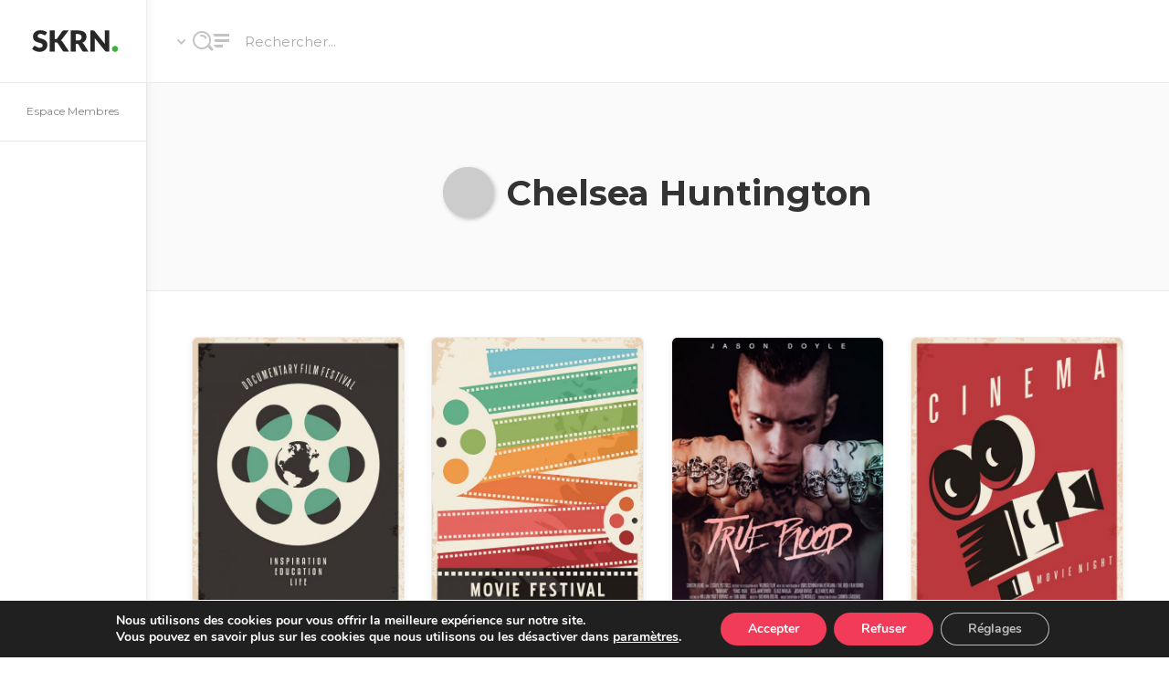

--- FILE ---
content_type: text/html; charset=UTF-8
request_url: https://studio-influence.com/media-cast/chelsea-huntington
body_size: 26448
content:
<!doctype html>
<html lang="fr-FR">
<head>
	<meta charset="UTF-8">
	<meta name="viewport" content="width=device-width, initial-scale=1">
			<link rel="profile" href="http://gmpg.org/xfn/11">
	<link rel="pingback" href="https://studio-influence.com/xmlrpc.php" />
	<title>Chelsea Huntington &#8211; Studio Influence</title>
<meta name='robots' content='max-image-preview:large' />
<script type='application/javascript'>console.log('PixelYourSite Free version 8.2.8');</script>
<link rel='dns-prefetch' href='//fonts.googleapis.com' />
<link rel='dns-prefetch' href='//s.w.org' />
<link rel="alternate" type="application/rss+xml" title="Studio Influence &raquo; Flux" href="https://studio-influence.com/feed" />
<link rel="alternate" type="application/rss+xml" title="Studio Influence &raquo; Flux des commentaires" href="https://studio-influence.com/comments/feed" />
<link rel="alternate" type="application/rss+xml" title="Flux pour Studio Influence &raquo; Chelsea Huntington Cast" href="https://studio-influence.com/media-cast/chelsea-huntington/feed" />
		<script type="text/javascript">
			window._wpemojiSettings = {"baseUrl":"https:\/\/s.w.org\/images\/core\/emoji\/13.0.1\/72x72\/","ext":".png","svgUrl":"https:\/\/s.w.org\/images\/core\/emoji\/13.0.1\/svg\/","svgExt":".svg","source":{"concatemoji":"https:\/\/studio-influence.com\/wp-includes\/js\/wp-emoji-release.min.js?ver=5.7.14"}};
			!function(e,a,t){var n,r,o,i=a.createElement("canvas"),p=i.getContext&&i.getContext("2d");function s(e,t){var a=String.fromCharCode;p.clearRect(0,0,i.width,i.height),p.fillText(a.apply(this,e),0,0);e=i.toDataURL();return p.clearRect(0,0,i.width,i.height),p.fillText(a.apply(this,t),0,0),e===i.toDataURL()}function c(e){var t=a.createElement("script");t.src=e,t.defer=t.type="text/javascript",a.getElementsByTagName("head")[0].appendChild(t)}for(o=Array("flag","emoji"),t.supports={everything:!0,everythingExceptFlag:!0},r=0;r<o.length;r++)t.supports[o[r]]=function(e){if(!p||!p.fillText)return!1;switch(p.textBaseline="top",p.font="600 32px Arial",e){case"flag":return s([127987,65039,8205,9895,65039],[127987,65039,8203,9895,65039])?!1:!s([55356,56826,55356,56819],[55356,56826,8203,55356,56819])&&!s([55356,57332,56128,56423,56128,56418,56128,56421,56128,56430,56128,56423,56128,56447],[55356,57332,8203,56128,56423,8203,56128,56418,8203,56128,56421,8203,56128,56430,8203,56128,56423,8203,56128,56447]);case"emoji":return!s([55357,56424,8205,55356,57212],[55357,56424,8203,55356,57212])}return!1}(o[r]),t.supports.everything=t.supports.everything&&t.supports[o[r]],"flag"!==o[r]&&(t.supports.everythingExceptFlag=t.supports.everythingExceptFlag&&t.supports[o[r]]);t.supports.everythingExceptFlag=t.supports.everythingExceptFlag&&!t.supports.flag,t.DOMReady=!1,t.readyCallback=function(){t.DOMReady=!0},t.supports.everything||(n=function(){t.readyCallback()},a.addEventListener?(a.addEventListener("DOMContentLoaded",n,!1),e.addEventListener("load",n,!1)):(e.attachEvent("onload",n),a.attachEvent("onreadystatechange",function(){"complete"===a.readyState&&t.readyCallback()})),(n=t.source||{}).concatemoji?c(n.concatemoji):n.wpemoji&&n.twemoji&&(c(n.twemoji),c(n.wpemoji)))}(window,document,window._wpemojiSettings);
		</script>
		<style type="text/css">
img.wp-smiley,
img.emoji {
	display: inline !important;
	border: none !important;
	box-shadow: none !important;
	height: 1em !important;
	width: 1em !important;
	margin: 0 .07em !important;
	vertical-align: -0.1em !important;
	background: none !important;
	padding: 0 !important;
}
</style>
	<link rel='stylesheet' id='wp-block-library-css'  href='https://studio-influence.com/wp-includes/css/dist/block-library/style.min.css?ver=5.7.14' type='text/css' media='all' />
<link rel='stylesheet' id='skrn-progression-style-css'  href='https://studio-influence.com/wp-content/themes/skrn-progression/style.css?ver=5.7.14' type='text/css' media='all' />
<link rel='stylesheet' id='skrn-progression-google-fonts-css'  href='//fonts.googleapis.com/css?family=Lato%3A400%2C700%7CMontserrat%3A300%2C400%2C600%2C700%7C%26subset%3Dlatin&#038;ver=1.0.0' type='text/css' media='all' />
<link rel='stylesheet' id='progression-studios-custom-style-css'  href='https://studio-influence.com/wp-content/themes/skrn-progression/css/progression_studios_custom_styles.css?ver=5.7.14' type='text/css' media='all' />
<style id='progression-studios-custom-style-inline-css' type='text/css'>

	
	
	
	
	#video-logo-background a {
		background:rgba(255,255,255,  0);
		width:160px;
		text-align:center;
	}
	#video-logo-background:before {
		left:160px;
	}
	#video-logo-background:before {
		background:rgba(0, 0, 0, 0.04);
	}
	#video-logo-background img {
		width:95px;
		text-align:center;
	}
	#video-search-header {
		height:90px;
		line-height:90px;
	}
	span.user-notification-count {
		top:29px;
	}
	#header-user-notification-click {
		padding-top:20px;
		padding-bottom:20px;
	}
	#header-user-profile-click {
		padding-top:25px;
		padding-bottom:25px;
	}
	header#videohead-pro {
		height:90px;
		position:fixed;
		background-color:#ffffff;
		border-bottom:1px solid rgba(0,0,0,0.08);
		
		background-repeat: no-repeat; background-position:center center; background-size: cover;
	}
	#main-nav-mobile {border-top:1px solid rgba(0,0,0,0.08);}
	#content-sidebar-pro, #col-main-with-sidebar, #progression-studios-sidebar-col-main, nav#sidebar-nav-pro {
		padding-top:90px;
	}
	#video-logo-background a {
		height:90px;
		line-height:90px;
	}
	#sidebar-nav-pro ul.sf-menu { letter-spacing:0.02em;}
	#sidebar-nav-pro ul.sf-menu li span.progression-megamenu-icon {
		font-size:40px;
		margin-bottom:6px;
	}
	#sidebar-nav-pro ul.sf-menu li a {
		font-size:12px;
	}
	nav#sidebar-nav-pro {
		position: fixed;
	}
	nav#sidebar-nav-pro, #sidebar-bg:before {
		width: 160px;
	}
	#video-search-header-filtering {
		width:calc(100vw - 160px);
	}
	#content-sidebar-pro:after,
	#sidebar-bg:after {
		left: 160px;
	}
	#content-sidebar-pro,
	#progression-studios-footer-page-builder.sidebar-dashboard-footer-spacing, #progression-studios-sidebar-col-main {
		margin-left: 160px;
	}
	#col-main-with-sidebar {
		left:460px;
		width:calc(100% - 460px);
	}
	@media only screen and (min-width: 960px) and (max-width: 1100px) {
		#col-main-with-sidebar {
			left:420px;
			width:calc(100% - 420px);
		}
	}
	@media only screen and (min-width: 768px) and (max-width: 959px) {
		#col-main-with-sidebar {
			left:260px;
			width:calc(100% - 260px);
		}
	}
	
	body #sidebar-bg .elementor-column-gap-default > .elementor-row > .elementor-column > .elementor-element-populated,
	#sidebar-bg footer#site-footer .dashboard-container-pro,
	#sidebar-bg .dashboard-container-pro {
		padding-left:50px; padding-right:50px;
	}
	
	#sidebar-bg:before {
		background:#ffffff;
		position: fixed;
	}
	#sidebar-bg:after {	background:rgba(0, 0, 0, 0.04); }
	#sidebar-nav-pro ul.sf-menu li a {
		color:#848484;
		background:rgba(255,255,255,  0);
		padding-top:26px;
		padding-bottom:26px;
		border-bottom:1px solid #e7e7e7; 
	}
	#sidebar-nav-pro ul.sf-menu a:hover, #sidebar-nav-pro ul.sf-menu li.sfHover a, #sidebar-nav-pro ul.sf-menu li.current-menu-item a {
		color:#3db13d;
		background:rgba(255,255,255,  0);
	}
	#sidebar-nav-pro ul.sf-menu ul {
		background:#232323;
	}
	#sidebar-nav-pro ul.sf-menu li li a {
		font-size:13px;
		letter-spacing:0.02em;
		border-bottom:1px solid rgba(255,255,255, 0.08);
	}
	#sidebar-nav-pro ul.sf-menu li.sfHover li a, #sidebar-nav-pro ul.sf-menu li.sfHover li.sfHover li a, #sidebar-nav-pro ul.sf-menu li.sfHover li.sfHover li.sfHover li a, #sidebar-nav-pro ul.sf-menu li.sfHover li.sfHover li.sfHover li.sfHover li a, #sidebar-nav-pro ul.sf-menu li.sfHover li.sfHover li.sfHover li.sfHover li.sfHover li a {
		color:rgba(255,255,255, 0.6);
	}
	#sidebar-nav-pro ul.sf-menu li.sfHover li a:hover, #sidebar-nav-pro ul.sf-menu li.sfHover li.sfHover a, #sidebar-nav-pro ul.sf-menu li.sfHover li li a:hover, #sidebar-nav-pro ul.sf-menu li.sfHover li.sfHover li.sfHover a, #sidebar-nav-pro ul.sf-menu li.sfHover li li li a:hover, #sidebar-nav-pro ul.sf-menu li.sfHover li.sfHover li.sfHover a:hover, #sidebar-nav-pro ul.sf-menu li.sfHover li.sfHover li.sfHover li.sfHover a, #sidebar-nav-pro ul.sf-menu li.sfHover li li li li a:hover, #sidebar-nav-pro ul.sf-menu li.sfHover li.sfHover li.sfHover li.sfHover a:hover, #sidebar-nav-pro ul.sf-menu li.sfHover li.sfHover li.sfHover li.sfHover li.sfHover a, #sidebar-nav-pro ul.sf-menu li.sfHover li li li li li a:hover, #sidebar-nav-pro ul.sf-menu li.sfHover li.sfHover li.sfHover li.sfHover li.sfHover a:hover, #sidebar-nav-pro ul.sf-menu li.sfHover li.sfHover li.sfHover li.sfHover li.sfHover li.sfHover a {
		color:#ffffff;
	}
	body #logo-pro img {
		width:60px;
		padding-top:27px;
		padding-bottom:27px;
	}
	a, #movie-detail-rating h5 .arm_form_popup_container a, ul.fullscreen-reviews-pro h6 a:hover, ul.profile-social-media-sidebar-icons li a, ul#profile-watched-stats span, #header-user-profile-menu ul li a:hover, .progression-studios-slider-more-options ul li:last-child a:hover, .progression-studios-slider-more-options ul li a:hover, ul.skrn-video-cast-list li a:hover h6, form.favorite_user_post button.favorite-button-pro.is-favorite, form.favorite_user_post button.favorite-button-pro:hover,  form.wishlist_user_post button.wishlist-button-pro.is-wishlist, form.wishlist_user_post button.wishlist-button-pro:hover, .spoiler-review {
		color:#482a62;
	}
	a:hover, #movie-detail-rating h5 .arm_form_popup_container a:hover, ul.profile-social-media-sidebar-icons li a:hover, ul.video-director-mega-sidebar a:hover, ul.video-grenes-mega-sidebar a:hover {
		color:#f46050;
	}
	header ul .sf-mega {margin-left:-600px; width:1200px;}
	body .elementor-section.elementor-section-boxed > .elementor-container {max-width:1200px;}
	.width-container-pro {  width:1200px; }
	
	body.progression-studios-header-sidebar-before #progression-inline-icons .progression-studios-social-icons, body.progression-studios-header-sidebar-before:before, header#masthead-pro {
		
		background-repeat: no-repeat; background-position:center center; background-size: cover;
	}
	header#masthead-pro:after {
		background:rgba(0,0,0,  0.07);
	}
	body {
		background-color:#ffffff;
		
		background-repeat: no-repeat; background-position:center center; background-size: cover; background-attachment: fixed;
	}
	#page-title-pro {
		background-color:#fafafa;
		
		background-repeat: no-repeat; background-position:center center; background-size: cover;
		border-color:rgba(0,0,0,  0.05);
	}
	#progression-studios-page-title-container {
		padding-top:90px;
		padding-bottom:85px;
	}
	#progression-studios-post-page-title {
		background-color:#afafaf;
		
		background-repeat: no-repeat; background-position:center center; background-size: cover;
		padding-top:130px;
		padding-bottom:125px;
	}

	.sidebar h4.widget-title:before { background-color:#dddddd; }
	ul.progression-studios-header-social-icons li a {
		margin-top:29px;
		background:rgba(255,255,255,  0.15);
		color:rgba(255,255,255,  0.85);
	}
	ul.progression-studios-header-social-icons li a:hover {
		background:rgba(255,255,255,  0.22);
		color:#ffffff;
	}
	/* START BLOG STYLES */	
	#page-title-pro.page-title-pro-post-page {
		
		
		background-repeat: no-repeat; background-position:center center; background-size: cover;
	}
	.progression-blog-content {
		background:#f8f8f8;
	}
	.progression-studios-feaured-image {background:#ffffff;}
	.progression-studios-feaured-image:hover a img { opacity:1;}
	h2.progression-blog-title a, .progression-studios-blog-excerpt a.more-link {color:#282828;}
	h2.progression-blog-title a:hover, .progression-studios-blog-excerpt a.more-link:hover {color:#f46050;}
	/* END BLOG STYLES */
	/* START VIDEO STYLES */
	.progression-studios-video-index {border-color:rgba(0,0,0,0.08);}
	.progression-video-index-content {background:#ffffff; }
	.progression-studios-feaured-video-index {background:#ffffff;}
	.progression-studios-feaured-video-index:hover a img { opacity:1;}
	
	#movie-detail-header-pro {
		height:80vh;
		background-color:#555555;
		
	}
	#content-sidebar-pro, #content-sidebar-pro:after {
		background-color:#fafafa;
	}
	/* END VIDEO STYLES */
	
	/* START SHOP STYLES */
	.progression-studios-shop-index-content {
		background: #ffffff;
		border-color:rgba(0,0,0,0.09);
	}

	ul.products li.product .progression-studios-shop-index-content .star-rating {display:none;}	
	/* END SHOP STYLES */
	
	/* START BUTTON STYLES */
	.infinite-nav-pro a {
		color:#ffffff;
		background:#43af43;
		border-color:#43af43;
	}
	.progression-own-theme .owl-dots .owl-dot.active span  {
		background:#43af43;
	}
	.infinite-nav-pro a:hover {
		color:#ffffff;
		background:#9d9d9d;
		border-color:#9d9d9d;
	}
	.select_vayvo_season_5 ul.vayvo-progression-video-season-navigation li.progression-video-season-title:nth-child(5) a,
	.select_vayvo_season_4 ul.vayvo-progression-video-season-navigation li.progression-video-season-title:nth-child(4) a,
	.select_vayvo_season_3 ul.vayvo-progression-video-season-navigation li.progression-video-season-title:nth-child(3) a,
	.select_vayvo_season_2 ul.vayvo-progression-video-season-navigation li.progression-video-season-title:nth-child(2) a,
	ul.vayvo-progression-video-season-navigation li.progression-video-season-title.current a  {
		border-color:#43af43;
	}
	ul.dashboard-sub-menu li.current a:after,
	.checkbox-pro-container .checkmark-pro:after  {
		background:#43af43;
	}
	.wpneo-fields input[type='number'], .wpneo-fields input[type='text'], .wpneo-fields input[type='email'], .wpneo-fields input[type='password'],  .wpneo-fields textarea, .campaign_update_field_copy  input, .campaign_update_field_copy  textarea, #campaign_update_addon_field input, #campaign_update_addon_field textarea,
	.woocommerce input, #content-pro .woocommerce table.shop_table .coupon input#coupon_code, #content-pro .woocommerce table.shop_table input, form.checkout.woocommerce-checkout textarea.input-text, form.checkout.woocommerce-checkout input.input-text,
	.post-password-form input, .search-form input.search-field, .wpcf7 select, #respond textarea, #respond input, .wpcf7-form input, .wpcf7-form textarea {
		background-color:#ffffff;
		border-color:#dddddd;
	}
	.wpneo-fields input[type='text'], .wpneo-fields input[type='email'], .wpneo-fields input[type='password'],  .wpneo-fields textarea {
		border-color:#dddddd !important;
	}
	body a.progression-studios-skrn-slider-button,
	.post-password-form input[type=submit], #respond input.submit, .wpcf7-form input.wpcf7-submit {
		font-size:14px;
	}
	.tablet-mobile-video-search-header-buttons input,
	.video-search-header-buttons input,
	.helpmeout-rewards-select_button button.select_rewards_button,
	#boxed-layout-pro .woocommerce .shop_table input.button, #boxed-layout-pro .form-submit input#submit, #boxed-layout-pro #customer_login input.button, #boxed-layout-pro .woocommerce-checkout-payment input.button, #boxed-layout-pro button.button, #boxed-layout-pro a.button  {
		font-size:13px;
	}
	.tablet-mobile-video-search-header-buttons input,
	.video-search-header-buttons input,
	#progression-checkout-basket a.cart-button-header-cart, .search-form input.search-field, .wpcf7 select, .post-password-form input, #respond textarea, #respond input, .wpcf7-form input, .wpcf7-form textarea {
		border-radius:4px;
	}
	#helpmeeout-login-form:before {
		border-bottom: 8px solid #43af43;
	}
	a.edit-profile-sidebar,
	body .select2-container--default .select2-results__option--highlighted[aria-selected],
	.tablet-mobile-video-search-header-buttons input#mobile-configure-rest:hover,
	.tablet-mobile-video-search-header-buttons input,
	.video-search-header-buttons input#configreset:hover,
	.video-search-header-buttons input,
	.tags-progression a:hover,
	.progression-page-nav a:hover, .progression-page-nav span, #boxed-layout-pro ul.page-numbers li a:hover, #boxed-layout-pro ul.page-numbers li span.current {
		color:#ffffff;
		border-color:#43af43;
		background:#43af43;
	}
	.column-search-header .asRange .asRange-pointer:before, .column-search-header .asRange .asRange-selected {background:#43af43;}
	.progression-page-nav a:hover span {
		color:#ffffff;
	}
	.user-notification-count,
	#progression-checkout-basket a.cart-button-header-cart, .flex-direction-nav a:hover, #boxed-layout-pro .woocommerce-shop-single .summary button.button,
	#boxed-layout-pro .woocommerce-shop-single .summary a.button,
	.mc4wp-form input[type='submit'] {
		color:#ffffff;
		background:#43af43;
	}
	body a.progression-studios-skrn-slider-button,
	#boxed-layout-pro a.button-progression,
	.woocommerce form input.button,
	.woocommerce form input.woocommerce-Button,
	.helpmeout-rewards-select_button button.select_rewards_button,
	button.wpneo_donate_button,
	.sidebar ul.progression-studios-social-widget li a,
	footer#site-footer .tagcloud a, .tagcloud a, body .woocommerce nav.woocommerce-MyAccount-navigation li.is-active a,
	.post-password-form input[type=submit], #respond input.submit, .wpcf7-form input.wpcf7-submit,
	#boxed-layout-pro .woocommerce .shop_table input.button, #boxed-layout-pro .form-submit input#submit, #boxed-layout-pro #customer_login input.button, #boxed-layout-pro .woocommerce-checkout-payment input.button, #boxed-layout-pro button.button, #boxed-layout-pro a.button {
		color:#ffffff;
		background:#43af43;
		border-radius:4px;
		letter-spacing:0em;
	}
	#skrn-header-user-profile-login a,
	#skrn-landing-login-logout-header a {
		border-radius:4px;
		letter-spacing:0em;
		margin-top:20px;
	}
	#skrn-landing-login-logout-header a,
	#skrn-header-user-profile-login a.arm_form_popup_link,
	#skrn-landing-login-logout-header a.arm_form_popup_link {
		color:#666666 !important;
		background:#f9f9f9 !important;
		border-color:#e7e7e7 !important;
	}
	#skrn-landing-login-logout-header a:hover,
	#skrn-header-user-profile-login a.arm_form_popup_link:hover,
	#skrn-landing-login-logout-header a.arm_form_popup_link:hover {
		color:#ffffff !important;
		background:#43af43 !important;
		border-color:#43af43 !important;
	}
	.progression-studios-post-slider-main .flex-control-paging li a.flex-active {
		color:#ffffff;
		background:#43af43;
		border-color:#43af43;
	}
	#skrn-landing-mobile-login-logout-header a,
	.tags-progression a:hover {
		color:#ffffff;
		background:#43af43;
	}
	#skrn-landing-mobile-login-logout-header a.arm_form_popup_link {
		color:#ffffff !important;
		background:#43af43 !important;
	}
	#mobile-menu-icon-pro span.progression-mobile-menu-text,
	#boxed-layout-pro .woocommerce-shop-single .summary button.button,
	#boxed-layout-pro .woocommerce-shop-single .summary a.button {
		letter-spacing:0em;
	}
	body .woocommerce nav.woocommerce-MyAccount-navigation li.is-active a {
	border-radius:0px;
	}
	#skrn-mobile-video-search-header input.skrn-mobile-search-field-progression:focus,
	ul.skrn-video-search-columns .select2.select2-container--open .select2-selection,
	.wpneo-fields input[type='number']:focus, #wpneofrontenddata .wpneo-fields select:focus, .campaign_update_field_copy  input:focus, .campaign_update_field_copy  textarea:focus, #campaign_update_addon_field input:focus, #campaign_update_addon_field textarea:focus, .wpneo-fields input[type='text']:focus, .wpneo-fields input[type='email']:focus, .wpneo-fields input[type='password']:focus,  .wpneo-fields textarea:focus {
		border-color:#43af43 !important;
	}
	.dashboard-head-date input[type='text']:focus,
	#panel-search-progression .search-form input.search-field:focus, blockquote.alignleft, blockquote.alignright, body .woocommerce-shop-single table.variations td.value select:focus, .woocommerce input:focus, #content-pro .woocommerce table.shop_table .coupon input#coupon_code:focus, body #content-pro .woocommerce table.shop_table input:focus, body #content-pro .woocommerce form.checkout.woocommerce-checkout input.input-text:focus, body #content-pro .woocommerce form.checkout.woocommerce-checkout textarea.input-text:focus, form.checkout.woocommerce-checkout input.input-text:focus, form#mc-embedded-subscribe-form  .mc-field-group input:focus, .wpcf7-form select:focus, blockquote, .post-password-form input:focus, .search-form input.search-field:focus, #respond textarea:focus, #respond input:focus, .wpcf7-form input:focus, .wpcf7-form textarea:focus,
	.widget.widget_price_filter form .price_slider_wrapper .price_slider .ui-slider-handle {
		border-color:#43af43;
		outline:none;
	}
	body .woocommerce .woocommerce-MyAccount-content {
		border-left-color:#43af43;
	}
	ul.progression-filter-button-group li.pro-checked {
		border-color:#43af43;
	}
	.widget.widget_price_filter form .price_slider_wrapper .price_slider .ui-slider-range {
		background:#43af43;
	}
	.tablet-mobile-video-search-header-buttons input:hover,
	.video-search-header-buttons input:hover {
		border-color:#9d9d9d;
	}
	#skrn-landing-mobile-login-logout-header a.arm_form_popup_link:hover {
		color:#ffffff !important;
		background:#9d9d9d !important;
	}
	body a.progression-studios-skrn-slider-button:hover,
	#skrn-landing-mobile-login-logout-header a:hover,
	a.edit-profile-sidebar:hover,
	.tablet-mobile-video-search-header-buttons input:hover,
	.video-search-header-buttons input:hover,
	#boxed-layout-pro a.button-progression:hover,
	.woocommerce form input.button:hover,
	.woocommerce form input.woocommerce-Button:hover,
	body #progression-checkout-basket a.cart-button-header-cart:hover, #boxed-layout-pro .woocommerce-shop-single .summary button.button:hover,
	#boxed-layout-pro .woocommerce-shop-single .summary a.button:hover, .mc4wp-form input[type='submit']:hover, .progression-studios-blog-cat-overlay a, .progression-studios-blog-cat-overlay a:hover,
	.sidebar ul.progression-studios-social-widget li a:hover,
	footer#site-footer .tagcloud a:hover, .tagcloud a:hover, #boxed-layout-pro .woocommerce .shop_table input.button:hover, #boxed-layout-pro .form-submit input#submit:hover, #boxed-layout-pro #customer_login input.button:hover, #boxed-layout-pro .woocommerce-checkout-payment input.button:hover, #boxed-layout-pro button.button:hover, #boxed-layout-pro a.button:hover, .post-password-form input[type=submit]:hover, #respond input.submit:hover, .wpcf7-form input.wpcf7-submit:hover {
		color:#ffffff;
		background:#9d9d9d;
	}
	/* END BUTTON STYLES */
	
	/* START Sticky Nav Styles */
	.progression-sticky-scrolled #progression-studios-nav-bg,
	.progression-studios-transparent-header .progression-sticky-scrolled #progression-studios-nav-bg,
	.progression-studios-transparent-header .progression-sticky-scrolled header#masthead-pro, .progression-sticky-scrolled header#masthead-pro, #progression-sticky-header.progression-sticky-scrolled { background-color:#ffffff; }
	body .progression-sticky-scrolled #logo-pro img {
		width:35px;
		
		
	}
	
		
	
	
	/* END Sticky Nav Styles */
	/* START Main Navigation Customizer Styles */
	#progression-shopping-cart-count a.progression-count-icon-nav, nav#site-navigation { letter-spacing: 0.04em; }
	
	#progression-inline-icons .progression-studios-social-icons a {
		color:#272727;
		padding-top:34px;
		padding-bottom:34px;
		font-size:16px;
	}
	#mobile-menu-icon-pro {
		min-width:19px;
		color:#272727;
		padding-top:34px;
		padding-bottom:32px;
		font-size:19px;
	}
	#mobile-menu-icon-pro:hover, .active-mobile-icon-pro #mobile-menu-icon-pro {
		color:#272727;
	}
	#mobile-menu-icon-pro span.progression-mobile-menu-text {
		font-size:13px;
	}
	#progression-shopping-cart-count span.progression-cart-count {
		top:36px;
	}
	#progression-shopping-cart-count a.progression-count-icon-nav i.shopping-cart-header-icon {
		color:#272727;
		padding-top:32px;
		padding-bottom:32px;
		font-size:23px;
	}
	.progression-sticky-scrolled #progression-shopping-cart-count a.progression-count-icon-nav i.shopping-cart-header-icon {
		color:#272727;
	}
	.progression-sticky-scrolled  #progression-shopping-cart-count a.progression-count-icon-nav i.shopping-cart-header-icon:hover,
	.progression-sticky-scrolled  .activated-class #progression-shopping-cart-count a.progression-count-icon-nav i.shopping-cart-header-icon,
	#progression-shopping-cart-count a.progression-count-icon-nav i.shopping-cart-header-icon:hover,
	.activated-class #progression-shopping-cart-count a.progression-count-icon-nav i.shopping-cart-header-icon { 
		color:#272727;
	}
	#progression-studios-header-login-container a.progresion-studios-login-icon {
		color:#272727;
		padding-top:24px;
		padding-bottom:24px;
		font-size:21px;
	}
	#progression-studios-header-search-icon i.pe-7s-search span, #progression-studios-header-login-container a.progresion-studios-login-icon span {
		font-size:13px;
	}
	#progression-studios-header-login-container a.progresion-studios-login-icon i.fa-sign-in {
		font-size:19px;
	}
	
	#progression-studios-header-search-icon i.pe-7s-search {
		color:#272727;
		padding-top:33px;
		padding-bottom:33px;
		font-size:21px;
	}
	.sf-menu a {
		color:#272727;
		padding-top:37px;
		padding-bottom:37px;
		font-size:13px;
		
	}
	#main-nav-mobile { background:#ffffff; }
	ul.mobile-menu-pro li a { color:#272727; }
	ul.mobile-menu-pro li a { letter-spacing:0.02em; }
	.progression_studios_force_light_navigation_color .progression-sticky-scrolled  #progression-inline-icons .progression-studios-social-icons a,
	.progression_studios_force_dark_navigation_color .progression-sticky-scrolled  #progression-inline-icons .progression-studios-social-icons a,
	.progression_studios_force_dark_navigation_color .progression-sticky-scrolled #progression-studios-header-search-icon i.pe-7s-search, 
	.progression_studios_force_dark_navigation_color .progression-sticky-scrolled #progression-studios-header-login-container a.progresion-studios-login-icon, 
	.progression_studios_force_dark_navigation_color .progression-sticky-scrolled .sf-menu a,
	.progression_studios_force_light_navigation_color .progression-sticky-scrolled #progression-studios-header-search-icon i.pe-7s-search,
	.progression_studios_force_light_navigation_color .progression-sticky-scrolled #progression-studios-header-login-container a.progresion-studios-login-icon, 
	.progression_studios_force_light_navigation_color .progression-sticky-scrolled .sf-menu a  {
		color:#272727;
	}
	
		.sf-menu a:before {
			background:#f46050;
			margin-top:18px;
		}
		.sf-menu a:hover:before, .sf-menu li.sfHover a:before, .sf-menu li.current-menu-item a:before {
			opacity:1;
			background:#f46050;
		}
		.progression_studios_force_dark_navigation_color .progression-sticky-scrolled .sf-menu a:before, 
		.progression_studios_force_dark_navigation_color .progression-sticky-scrolled .sf-menu a:hover:before, 
		.progression_studios_force_dark_navigation_color .progression-sticky-scrolled .sf-menu li.sfHover a:before, 
		.progression_studios_force_dark_navigation_color .progression-sticky-scrolled .sf-menu li.current-menu-item a:before,
	
		.progression_studios_force_light_navigation_color .progression-sticky-scrolled .sf-menu a:before, 
		.progression_studios_force_light_navigation_color .progression-sticky-scrolled .sf-menu a:hover:before, 
		.progression_studios_force_light_navigation_color .progression-sticky-scrolled .sf-menu li.sfHover a:before, 
		.progression_studios_force_light_navigation_color .progression-sticky-scrolled .sf-menu li.current-menu-item a:before {
			background:#f46050;
		}
			
	.progression_studios_force_light_navigation_color .progression-sticky-scrolled  #progression-inline-icons .progression-studios-social-icons a:hover,
	.progression_studios_force_dark_navigation_color .progression-sticky-scrolled  #progression-inline-icons .progression-studios-social-icons a:hover,
	.progression_studios_force_dark_navigation_color .progression-sticky-scrolled #progression-studios-header-search-icon:hover i.pe-7s-search, 
	.progression_studios_force_dark_navigation_color .progression-sticky-scrolled #progression-studios-header-search-icon.active-search-icon-pro i.pe-7s-search, 
	.progression_studios_force_dark_navigation_color .progression-sticky-scrolled #progression-studios-header-login-container:hover a.progresion-studios-login-icon, 
	.progression_studios_force_dark_navigation_color .progression-sticky-scrolled #progression-studios-header-login-container.helpmeout-activated-class a.progresion-studios-login-icon, 
	.progression_studios_force_dark_navigation_color .progression-sticky-scrolled #progression-inline-icons .progression-studios-social-icons a:hover, 
	.progression_studios_force_dark_navigation_color .progression-sticky-scrolled #progression-shopping-cart-count a.progression-count-icon-nav:hover, 
	.progression_studios_force_dark_navigation_color .progression-sticky-scrolled .sf-menu a:hover, 
	.progression_studios_force_dark_navigation_color .progression-sticky-scrolled .sf-menu li.sfHover a, 
	.progression_studios_force_dark_navigation_color .progression-sticky-scrolled .sf-menu li.current-menu-item a,
	.progression_studios_force_light_navigation_color .progression-sticky-scrolled #progression-studios-header-search-icon:hover i.pe-7s-search, 
	.progression_studios_force_light_navigation_color .progression-sticky-scrolled #progression-studios-header-search-icon.active-search-icon-pro i.pe-7s-search, 
	
	
	.progression_studios_force_light_navigation_color .progression-sticky-scrolled #progression-studios-header-login-container:hover a.progresion-studios-login-icon, 
	.progression_studios_force_light_navigation_color .progression-sticky-scrolled #progression-studios-header-login-container.helpmeout-activated-class a.progresion-studios-login-icon, 
	
	.progression_studios_force_light_navigation_color .progression-sticky-scrolled #progression-inline-icons .progression-studios-social-icons a:hover, 
	.progression_studios_force_light_navigation_color .progression-sticky-scrolled #progression-shopping-cart-count a.progression-count-icon-nav:hover, 
	.progression_studios_force_light_navigation_color .progression-sticky-scrolled .sf-menu a:hover, 
	.progression_studios_force_light_navigation_color .progression-sticky-scrolled .sf-menu li.sfHover a, 
	.progression_studios_force_light_navigation_color .progression-sticky-scrolled .sf-menu li.current-menu-item a,
	
	#progression-studios-header-login-container:hover a.progresion-studios-login-icon, #progression-studios-header-login-container.helpmeout-activated-class a.progresion-studios-login-icon,
	
	#progression-studios-header-search-icon:hover i.pe-7s-search, #progression-studios-header-search-icon.active-search-icon-pro i.pe-7s-search, #progression-inline-icons .progression-studios-social-icons a:hover, #progression-shopping-cart-count a.progression-count-icon-nav:hover, .sf-menu a:hover, .sf-menu li.sfHover a, .sf-menu li.current-menu-item a {
		color:#272727;
	}
	ul#progression-studios-panel-login, #progression-checkout-basket, #panel-search-progression, .sf-menu ul {
		background:#ffffff;
	}
	ul#progression-studios-panel-login li a, .sf-menu li li a { 
		letter-spacing:0em;
		font-size:16px;
	}
	#progression-checkout-basket .progression-sub-total {
		font-size:16px;
	}
	ul#progression-studios-panel-login, #panel-search-progression input, #progression-checkout-basket ul#progression-cart-small li.empty { 
		font-size:16px;
	}
	ul#progression-studios-panel-login a,
	.progression-sticky-scrolled #progression-checkout-basket, .progression-sticky-scrolled #progression-checkout-basket a, .progression-sticky-scrolled .sf-menu li.sfHover li a, .progression-sticky-scrolled .sf-menu li.sfHover li.sfHover li a, .progression-sticky-scrolled .sf-menu li.sfHover li.sfHover li.sfHover li a, .progression-sticky-scrolled .sf-menu li.sfHover li.sfHover li.sfHover li.sfHover li a, .progression-sticky-scrolled .sf-menu li.sfHover li.sfHover li.sfHover li.sfHover li.sfHover li a, #panel-search-progression .search-form input.search-field, .progression_studios_force_dark_navigation_color .progression-sticky-scrolled .sf-menu li.sfHover li a, .progression_studios_force_dark_navigation_color .progression-sticky-scrolled .sf-menu li.sfHover li.sfHover li a, .progression_studios_force_dark_navigation_color .progression-sticky-scrolled .sf-menu li.sfHover li.sfHover li.sfHover li a, .progression_studios_force_dark_navigation_color .progression-sticky-scrolled .sf-menu li.sfHover li.sfHover li.sfHover li.sfHover li a, .progression_studios_force_dark_navigation_color .progression-sticky-scrolled .sf-menu li.sfHover li.sfHover li.sfHover li.sfHover li.sfHover li a, .progression_studios_force_dark_navigation_color .sf-menu li.sfHover li a, .progression_studios_force_dark_navigation_color .sf-menu li.sfHover li.sfHover li a, .progression_studios_force_dark_navigation_color .sf-menu li.sfHover li.sfHover li.sfHover li a, .progression_studios_force_dark_navigation_color .sf-menu li.sfHover li.sfHover li.sfHover li.sfHover li a, .progression_studios_force_dark_navigation_color .sf-menu li.sfHover li.sfHover li.sfHover li.sfHover li.sfHover li a, .progression_studios_force_light_navigation_color .progression-sticky-scrolled .sf-menu li.sfHover li a, .progression_studios_force_light_navigation_color .progression-sticky-scrolled .sf-menu li.sfHover li.sfHover li a, .progression_studios_force_light_navigation_color .progression-sticky-scrolled .sf-menu li.sfHover li.sfHover li.sfHover li a, .progression_studios_force_light_navigation_color .progression-sticky-scrolled .sf-menu li.sfHover li.sfHover li.sfHover li.sfHover li a, .progression_studios_force_light_navigation_color .progression-sticky-scrolled .sf-menu li.sfHover li.sfHover li.sfHover li.sfHover li.sfHover li a, .progression_studios_force_light_navigation_color .sf-menu li.sfHover li a, .progression_studios_force_light_navigation_color .sf-menu li.sfHover li.sfHover li a, .progression_studios_force_light_navigation_color .sf-menu li.sfHover li.sfHover li.sfHover li a, .progression_studios_force_light_navigation_color .sf-menu li.sfHover li.sfHover li.sfHover li.sfHover li a, .progression_studios_force_light_navigation_color .sf-menu li.sfHover li.sfHover li.sfHover li.sfHover li.sfHover li a, .sf-menu li.sfHover.highlight-button li a, .sf-menu li.current-menu-item.highlight-button li a, .progression-sticky-scrolled #progression-checkout-basket a.checkout-button-header-cart:hover, #progression-checkout-basket a.checkout-button-header-cart:hover, #progression-checkout-basket, #progression-checkout-basket a, .sf-menu li.sfHover li a, .sf-menu li.sfHover li.sfHover li a, .sf-menu li.sfHover li.sfHover li.sfHover li a, .sf-menu li.sfHover li.sfHover li.sfHover li.sfHover li a, .sf-menu li.sfHover li.sfHover li.sfHover li.sfHover li.sfHover li a {
		color:#000000;
	}
	
	.progression-sticky-scrolled ul#progression-studios-panel-login li a:hover, .progression-sticky-scrolled .sf-menu li li a:hover,  .progression-sticky-scrolled .sf-menu li.sfHover li a, .progression-sticky-scrolled .sf-menu li.current-menu-item li a, .sf-menu li.sfHover li a, .sf-menu li.sfHover li.sfHover li a, .sf-menu li.sfHover li.sfHover li.sfHover li a, .sf-menu li.sfHover li.sfHover li.sfHover li.sfHover li a, .sf-menu li.sfHover li.sfHover li.sfHover li.sfHover li.sfHover li a { 
		background:none;
	}
	ul#progression-studios-panel-login a:hover,
	.progression-sticky-scrolled #progression-checkout-basket a:hover, .progression-sticky-scrolled #progression-checkout-basket ul#progression-cart-small li h6, .progression-sticky-scrolled #progression-checkout-basket .progression-sub-total span.total-number-add, .progression-sticky-scrolled .sf-menu li.sfHover li a:hover, .progression-sticky-scrolled .sf-menu li.sfHover li.sfHover a, .progression-sticky-scrolled .sf-menu li.sfHover li li a:hover, .progression-sticky-scrolled .sf-menu li.sfHover li.sfHover li.sfHover a, .progression-sticky-scrolled .sf-menu li.sfHover li li li a:hover, .progression-sticky-scrolled .sf-menu li.sfHover li.sfHover li.sfHover a:hover, .progression-sticky-scrolled .sf-menu li.sfHover li.sfHover li.sfHover li.sfHover a, .progression-sticky-scrolled .sf-menu li.sfHover li li li li a:hover, .progression-sticky-scrolled .sf-menu li.sfHover li.sfHover li.sfHover li.sfHover a:hover, .progression-sticky-scrolled .sf-menu li.sfHover li.sfHover li.sfHover li.sfHover li.sfHover a, .progression-sticky-scrolled .sf-menu li.sfHover li li li li li a:hover, .progression-sticky-scrolled .sf-menu li.sfHover li.sfHover li.sfHover li.sfHover li.sfHover a:hover, .progression-sticky-scrolled .sf-menu li.sfHover li.sfHover li.sfHover li.sfHover li.sfHover li.sfHover a, .progression_studios_force_dark_navigation_color .progression-sticky-scrolled .sf-menu li.sfHover li a:hover, .progression_studios_force_dark_navigation_color .progression-sticky-scrolled .sf-menu li.sfHover li.sfHover a, .progression_studios_force_dark_navigation_color .progression-sticky-scrolled .sf-menu li.sfHover li li a:hover, .progression_studios_force_dark_navigation_color .progression-sticky-scrolled .sf-menu li.sfHover li.sfHover li.sfHover a, .progression_studios_force_dark_navigation_color .progression-sticky-scrolled .sf-menu li.sfHover li li li a:hover, .progression_studios_force_dark_navigation_color .progression-sticky-scrolled .sf-menu li.sfHover li.sfHover li.sfHover a:hover, .progression_studios_force_dark_navigation_color .progression-sticky-scrolled .sf-menu li.sfHover li.sfHover li.sfHover li.sfHover a, .progression_studios_force_dark_navigation_color .progression-sticky-scrolled .sf-menu li.sfHover li li li li a:hover, .progression_studios_force_dark_navigation_color .progression-sticky-scrolled .sf-menu li.sfHover li.sfHover li.sfHover li.sfHover a:hover, .progression_studios_force_dark_navigation_color .progression-sticky-scrolled .sf-menu li.sfHover li.sfHover li.sfHover li.sfHover li.sfHover a, .progression_studios_force_dark_navigation_color .progression-sticky-scrolled .sf-menu li.sfHover li li li li li a:hover, .progression_studios_force_dark_navigation_color .progression-sticky-scrolled .sf-menu li.sfHover li.sfHover li.sfHover li.sfHover li.sfHover a:hover, .progression_studios_force_dark_navigation_color .progression-sticky-scrolled .sf-menu li.sfHover li.sfHover li.sfHover li.sfHover li.sfHover li.sfHover a, .progression_studios_force_dark_navigation_color .sf-menu li.sfHover li a:hover, .progression_studios_force_dark_navigation_color .sf-menu li.sfHover li.sfHover a, .progression_studios_force_dark_navigation_color .sf-menu li.sfHover li li a:hover, .progression_studios_force_dark_navigation_color .sf-menu li.sfHover li.sfHover li.sfHover a, .progression_studios_force_dark_navigation_color .sf-menu li.sfHover li li li a:hover, .progression_studios_force_dark_navigation_color .sf-menu li.sfHover li.sfHover li.sfHover a:hover, .progression_studios_force_dark_navigation_color .sf-menu li.sfHover li.sfHover li.sfHover li.sfHover a, .progression_studios_force_dark_navigation_color .sf-menu li.sfHover li li li li a:hover, .progression_studios_force_dark_navigation_color .sf-menu li.sfHover li.sfHover li.sfHover li.sfHover a:hover, .progression_studios_force_dark_navigation_color .sf-menu li.sfHover li.sfHover li.sfHover li.sfHover li.sfHover a, .progression_studios_force_dark_navigation_color .sf-menu li.sfHover li li li li li a:hover, .progression_studios_force_dark_navigation_color .sf-menu li.sfHover li.sfHover li.sfHover li.sfHover li.sfHover a:hover, .progression_studios_force_dark_navigation_color .sf-menu li.sfHover li.sfHover li.sfHover li.sfHover li.sfHover li.sfHover a, .progression_studios_force_light_navigation_color .progression-sticky-scrolled .sf-menu li.sfHover li a:hover, .progression_studios_force_light_navigation_color .progression-sticky-scrolled .sf-menu li.sfHover li.sfHover a, .progression_studios_force_light_navigation_color .progression-sticky-scrolled .sf-menu li.sfHover li li a:hover, .progression_studios_force_light_navigation_color .progression-sticky-scrolled .sf-menu li.sfHover li.sfHover li.sfHover a, .progression_studios_force_light_navigation_color .progression-sticky-scrolled .sf-menu li.sfHover li li li a:hover, .progression_studios_force_light_navigation_color .progression-sticky-scrolled .sf-menu li.sfHover li.sfHover li.sfHover a:hover, .progression_studios_force_light_navigation_color .progression-sticky-scrolled .sf-menu li.sfHover li.sfHover li.sfHover li.sfHover a, .progression_studios_force_light_navigation_color .progression-sticky-scrolled .sf-menu li.sfHover li li li li a:hover, .progression_studios_force_light_navigation_color .progression-sticky-scrolled .sf-menu li.sfHover li.sfHover li.sfHover li.sfHover a:hover, .progression_studios_force_light_navigation_color .progression-sticky-scrolled .sf-menu li.sfHover li.sfHover li.sfHover li.sfHover li.sfHover a, .progression_studios_force_light_navigation_color .progression-sticky-scrolled .sf-menu li.sfHover li li li li li a:hover, .progression_studios_force_light_navigation_color .progression-sticky-scrolled .sf-menu li.sfHover li.sfHover li.sfHover li.sfHover li.sfHover a:hover, .progression_studios_force_light_navigation_color .progression-sticky-scrolled .sf-menu li.sfHover li.sfHover li.sfHover li.sfHover li.sfHover li.sfHover a, .progression_studios_force_light_navigation_color .sf-menu li.sfHover li a:hover, .progression_studios_force_light_navigation_color .sf-menu li.sfHover li.sfHover a, .progression_studios_force_light_navigation_color .sf-menu li.sfHover li li a:hover, .progression_studios_force_light_navigation_color .sf-menu li.sfHover li.sfHover li.sfHover a, .progression_studios_force_light_navigation_color .sf-menu li.sfHover li li li a:hover, .progression_studios_force_light_navigation_color .sf-menu li.sfHover li.sfHover li.sfHover a:hover, .progression_studios_force_light_navigation_color .sf-menu li.sfHover li.sfHover li.sfHover li.sfHover a, .progression_studios_force_light_navigation_color .sf-menu li.sfHover li li li li a:hover, .progression_studios_force_light_navigation_color .sf-menu li.sfHover li.sfHover li.sfHover li.sfHover a:hover, .progression_studios_force_light_navigation_color .sf-menu li.sfHover li.sfHover li.sfHover li.sfHover li.sfHover a, .progression_studios_force_light_navigation_color .sf-menu li.sfHover li li li li li a:hover, .progression_studios_force_light_navigation_color .sf-menu li.sfHover li.sfHover li.sfHover li.sfHover li.sfHover a:hover, .progression_studios_force_light_navigation_color .sf-menu li.sfHover li.sfHover li.sfHover li.sfHover li.sfHover li.sfHover a, .sf-menu li.sfHover.highlight-button li a:hover, .sf-menu li.current-menu-item.highlight-button li a:hover, #progression-checkout-basket a.checkout-button-header-cart, #progression-checkout-basket a:hover, #progression-checkout-basket ul#progression-cart-small li h6, #progression-checkout-basket .progression-sub-total span.total-number-add, .sf-menu li.sfHover li a:hover, .sf-menu li.sfHover li.sfHover a, .sf-menu li.sfHover li li a:hover, .sf-menu li.sfHover li.sfHover li.sfHover a, .sf-menu li.sfHover li li li a:hover, .sf-menu li.sfHover li.sfHover li.sfHover a:hover, .sf-menu li.sfHover li.sfHover li.sfHover li.sfHover a, .sf-menu li.sfHover li li li li a:hover, .sf-menu li.sfHover li.sfHover li.sfHover li.sfHover a:hover, .sf-menu li.sfHover li.sfHover li.sfHover li.sfHover li.sfHover a, .sf-menu li.sfHover li li li li li a:hover, .sf-menu li.sfHover li.sfHover li.sfHover li.sfHover li.sfHover a:hover, .sf-menu li.sfHover li.sfHover li.sfHover li.sfHover li.sfHover li.sfHover a { 
		color:#f46050;
	}
	
	ul#progression-studios-panel-login li a, #progression-checkout-basket ul#progression-cart-small li, #progression-checkout-basket .progression-sub-total, #panel-search-progression .search-form input.search-field, .sf-mega li:last-child li a, body header .sf-mega li:last-child li a, .sf-menu li li a, .sf-mega h2.mega-menu-heading, .sf-mega ul, body .sf-mega ul, #progression-checkout-basket .progression-sub-total, #progression-checkout-basket ul#progression-cart-small li { 
		border-color:#f4a79f;
	}
	
	.sf-menu a:before {
		margin-left:20px;
		width: calc(100% - 40px);
	}
	.sf-menu a:hover:before, .sf-menu li.sfHover a:before, .sf-menu li.current-menu-item a:before {
	   width: calc(100% - 40px);
	}
	#progression-inline-icons .progression-studios-social-icons a {
		padding-left:13px;
		padding-right:13px;
	}
	#progression-inline-icons .progression-studios-social-icons {
		padding-right:13px;
	}
	.sf-menu a {
		padding-left:20px;
		padding-right:20px;
	}
	
	.sf-menu li.highlight-button { 
		margin-right:13px;
		margin-left:13px;
	}
	.sf-arrows .sf-with-ul {
		padding-right:35px;
	}
	.sf-arrows .sf-with-ul:after { 
		right:29px;
	}
	
	
	@media only screen and (min-width: 960px) and (max-width: 1300px) {
		.sf-menu a:before {
			margin-left:16px;
		}
		.sf-menu a:before, .sf-menu a:hover:before, .sf-menu li.sfHover a:before, .sf-menu li.current-menu-item a:before {
		   width: calc(100% - 34px);
		}
		.sf-menu a {
			padding-left:16px;
			padding-right:16px;
		}

	}
	
		
	
		
	
	
	
	
	/* END Main Navigation Customizer Styles */
	/* START FOOTER STYLES */
	footer#site-footer {
		background: #282828;
	}
	#pro-scroll-top:hover {   color: #ffffff;    background: #3db13d;  }
	footer#site-footer #copyright-text {  color: rgba(255,255,255,0.45);}
	footer#site-footer #progression-studios-copyright a {  color: rgba(255,255,255,0.75);}
	footer#site-footer #progression-studios-copyright a:hover { color: #ffffff; }
	#pro-scroll-top { color:#ffffff;  background: rgba(0,0,0,  0.3);  }
	#copyright-text { padding:45px 0px 50px 0px; }
	#progression-studios-footer-logo { max-width:250px; padding-top:45px; padding-bottom:0px; padding-right:0px; padding-left:0px; }
	/* END FOOTER STYLES */
	@media only screen and (max-width: 959px) { 
		body #sidebar-bg .elementor-column-gap-default > .elementor-row > .elementor-column > .elementor-element-populated,
		#sidebar-bg footer#site-footer .dashboard-container-pro,
		#sidebar-bg .dashboard-container-pro {
			padding-left:25px; padding-right:25px;
		}
		#progression-studios-post-page-title {
			padding-top:105px;
			padding-bottom:100px;
		}
		
		.progression-studios-transparent-header header#masthead-pro {
			
			background-repeat: no-repeat; background-position:center center; background-size: cover;
		}
		
		
		
		
	}
	@media only screen and (min-width: 960px) and (max-width: 1300px) {
		#progression-shopping-cart-count a.progression-count-icon-nav {
			margin-left:4px;
		}
		.width-container-pro {
			width:94%;
			padding:0px;
		}
		footer#site-footer.progression-studios-footer-full-width .width-container-pro,
		.progression-studios-page-title-full-width #page-title-pro .width-container-pro,
		.progression-studios-header-full-width #skrn-progression-header-top .width-container-pro {
			width:94%; 
			padding:0px;
		}
		.progression-studios-header-full-width-no-gap.progression-studios-header-cart-width-adjustment header#masthead-pro .width-container-pro,
		.progression-studios-header-full-width.progression-studios-header-cart-width-adjustment header#masthead-pro .width-container-pro {
			width:98%;
			margin-left:2%;
			padding-right:0;
		}
		#skrn-progression-header-top ul .sf-mega,
		header ul .sf-mega {
			margin-right:0px;
			margin-left:2%;
			width:96%; 
			left:0px;
		}
	}
	.progression-studios-spinner { border-left-color:#ededed;  border-right-color:#ededed; border-bottom-color: #ededed;  border-top-color: #cccccc; }
	.sk-folding-cube .sk-cube:before, .sk-circle .sk-child:before, .sk-rotating-plane, .sk-double-bounce .sk-child, .sk-wave .sk-rect, .sk-wandering-cubes .sk-cube, .sk-spinner-pulse, .sk-chasing-dots .sk-child, .sk-three-bounce .sk-child, .sk-fading-circle .sk-circle:before, .sk-cube-grid .sk-cube{ 
		background-color:#cccccc;
	}
	#page-loader-pro {
		background:#ffffff;
		color:#cccccc; 
	}
	
			.arm_setup_submit_btn_wrapper, .arm_setup_form_container {
			background:transparent !important;
			}
			body .arm_popup_member_form_103 .arm_form_heading_container,
			body .arm_form_103 .arm_form_heading_container,
			body .arm_form_103 .arm_form_heading_container .arm_form_field_label_wrapper_text,
			body .arm_popup_member_form_102 .arm_form_heading_container,
			body .arm_form_102 .arm_form_heading_container,
			body .arm_form_102 .arm_form_heading_container .arm_form_field_label_wrapper_text,
			body .arm_popup_member_form_101 .arm_form_heading_container,
			body .arm_form_101 .arm_form_heading_container,
			body .arm_form_101 .arm_form_heading_container .arm_form_field_label_wrapper_text{
				color: #313131;
				font-family: Montserrat, sans-serif, 'Trebuchet MS';
				font-size: 24px;
				font-weight: bold;font-style: normal;text-decoration: none;
			}

			body .arm_form_103 .arm_registration_link,
			body .arm_form_103 .arm_forgotpassword_link,
			body body .arm_form_102 .arm_registration_link,
			body .arm_form_102 .arm_forgotpassword_link,
			body .arm_form_101 .arm_registration_link,
			body .arm_form_101 .arm_forgotpassword_link{
				color: #919191;
				font-family: Lato, sans-serif, 'Trebuchet MS';
				font-size: 15px;
				font-weight: normal;font-style: normal;text-decoration: none;
			}


			body .arm_form_103 .arm_pass_strength_meter,
			body .arm_form_102 .arm_pass_strength_meter,
			body .arm_form_101 .arm_pass_strength_meter{
			    color: #919191;
				font-family: Lato, sans-serif, 'Trebuchet MS';
			}

			body .arm_form_103 .arm_registration_link a,
			body .arm_form_103 .arm_forgotpassword_link a{
				color: #43af43 !important;
			}
			body .arm_form_102 .arm_registration_link a,
			body .arm_form_102 .arm_forgotpassword_link a,
			body .arm_form_101 .arm_registration_link a,
			body .arm_form_101 .arm_forgotpassword_link a{
				color:#43af43 !important;
			}

			body .arm_form_101 .arm_form_field_container .arm_registration_link,
			body .arm_form_101 .arm_form_field_container.arm_registration_link,
			body .arm_form_101 .arm_registration_link{
			    margin: 0px 0px 0px 0px !important;
			}
			body .arm_form_101 .arm_form_field_container .arm_forgotpassword_link,
			body .arm_form_101 .arm_form_field_container.arm_forgotpassword_link,
			body .arm_form_101 .arm_forgotpassword_link{
			    margin: 0px 0px 0px 0px !important;                     
			}body .arm_form_101 .arm_form_field_container .arm_forgotpassword_link,
			body .arm_form_101 .arm_form_field_container.arm_forgotpassword_link,
			body .arm_form_101 .arm_forgotpassword_link{
			    z-index:2;
			}
			body .arm_form_101 .arm_close_account_message,
			body .arm_form_101 .arm_forgot_password_description {
				color: #919191;
				font-family: Lato, sans-serif, 'Trebuchet MS';
				font-size: 16px;
			}
			body .arm_form_101 .arm_form_field_container{
				margin-bottom: 15px !important;
			}
			body .arm_form_101 .arm_form_input_wrapper{
				max-width: 100%;
				width: 62%;
				width: 100%;
			}
			body .arm_form_message_container.arm_editor_form_fileds_container.arm_editor_form_fileds_wrapper,
			    body .arm_form_message_container1.arm_editor_form_fileds_container.arm_editor_form_fileds_wrapper {
			    border: none !important;
			} 



			body .arm_form_103 .arm_form_field_container .arm_registration_link,
			body .arm_form_103 .arm_form_field_container.arm_registration_link,
			body .arm_form_103 .arm_registration_link,
			body .arm_form_102 .arm_form_field_container .arm_registration_link,
			body .arm_form_102 .arm_form_field_container.arm_registration_link,
			body .arm_form_102 .arm_registration_link{
			    margin: 20px 0px 0px 0px !important;
			}

			body .arm_form_103 .arm_form_field_container .arm_forgotpassword_link,
			body .arm_form_103 .arm_form_field_container.arm_forgotpassword_link,
			body .arm_form_103 .arm_forgotpassword_link,
			body .arm_form_102 .arm_form_field_container .arm_forgotpassword_link,
			body .arm_form_102 .arm_form_field_container.arm_forgotpassword_link,
			body .arm_form_102 .arm_forgotpassword_link{
			    margin: -132px 0px 0px 315px !important;                     
			}

			body .arm_form_103 .arm_form_field_container .arm_forgotpassword_link,
			body .arm_form_103 .arm_form_field_container.arm_forgotpassword_link,
			body .arm_form_103 .arm_forgotpassword_link,
			body .arm_form_102 .arm_form_field_container .arm_forgotpassword_link,
			body .arm_form_102 .arm_form_field_container.arm_forgotpassword_link,
			body .arm_form_102 .arm_forgotpassword_link{
			    z-index:2;
			}

			body .arm_form_103 .arm_close_account_message,
			body .arm_form_103 .arm_forgot_password_description,
			body .arm_form_102 .arm_close_account_message,
			body .arm_form_102 .arm_forgot_password_description {
				color: #919191;
				font-family: Lato, sans-serif, 'Trebuchet MS';
				font-size: 16px;
			}


			body .arm_form_103 .arm_form_field_container,
			body .arm_form_102 .arm_form_field_container{
				margin-bottom: 15px !important;
			}

			body .arm_form_103 .arm_form_input_wrapper,
			body .arm_form_102 .arm_form_input_wrapper{
				max-width: 100%;
				width: 62%;
				width: 100%;
			}

			body .arm_form_message_container.arm_editor_form_fileds_container.arm_editor_form_fileds_wrapper,
			    body .arm_form_message_container1.arm_editor_form_fileds_container.arm_editor_form_fileds_wrapper,
			body .arm_form_message_container.arm_editor_form_fileds_container.arm_editor_form_fileds_wrapper,
			    .arm_form_message_container1.arm_editor_form_fileds_container.arm_editor_form_fileds_wrapper {
			    border: none !important;
			} 

			body .popup_wrapper.arm_popup_wrapper.arm_popup_member_form.arm_popup_member_form_103,
			body .popup_wrapper.arm_popup_wrapper.arm_popup_member_form.arm_popup_member_form_102{
				background:  #ffffff !important;
				background-repeat: no-repeat;
				background-position: top left;
			}
					

			body .arm_module_forms_container .arm_form_103,
			body .arm_member_form_container .arm_form_103, body .arm_editor_form_fileds_wrapper,
			body .arm_module_forms_container .arm_form_102,
			body .arm_member_form_container .arm_form_102, body .arm_editor_form_fileds_wrapper{
				background:  #ffffff;
				background-repeat: no-repeat;
				background-position: top left;
				border: 0px solid #dddddd;
				border-radius: 4px;
				-webkit-border-radius: 4px;
				-moz-border-radius: 4px;
				-o-border-radius:4px;
			}

			body .arm_module_forms_container .arm_form_101,
			body .arm_member_form_container .arm_form_101, .arm_editor_form_fileds_wrapper{
				background:  #ffffff;
				background-repeat: no-repeat;
				background-position: top left;
				border: 0px solid #cccccc;
				border-radius: 4px;
				-webkit-border-radius: 4px;
				-moz-border-radius: 4px;
				-o-border-radius: 4px;
			}

			body .popup_wrapper.arm_popup_wrapper.arm_popup_member_form.arm_popup_member_form_103 .arm_module_forms_container .arm_form_103,
			body .popup_wrapper.arm_popup_wrapper.arm_popup_member_form.arm_popup_member_form_103 .arm_member_form_container .arm_form_103,
			body .popup_wrapper.arm_popup_wrapper.arm_popup_member_form.arm_popup_member_form_102 .arm_module_forms_container .arm_form_102,
			body .popup_wrapper.arm_popup_wrapper.arm_popup_member_form.arm_popup_member_form_102 .arm_member_form_container .arm_form_102,
			body .popup_wrapper.arm_popup_wrapper.arm_popup_member_form.arm_popup_member_form_101 .arm_module_forms_container .arm_form_101,
			body .popup_wrapper.arm_popup_wrapper.arm_popup_member_form.arm_popup_member_form_101 .arm_member_form_container .arm_form_101{
				background: none !important;
			}


			 body .arm_form_103 md-input-container.md-input-invalid.md-input-focused label,
			body .arm_form_103 md-input-container.md-default-theme:not(.md-input-invalid).md-input-focused label,
			 body .arm_form_103 md-input-container.md-default-theme.md-input-invalid.md-input-focused label,
			body .arm_form_103 md-input-container:not(.md-input-invalid).md-input-focused label,
			body .arm_form_103 .arm_form_field_label_text,
			body .arm_form_103 .arm_member_form_field_label .arm_form_field_label_text,
			                        body  .arm_form_103 .arm_member_form_field_description .arm_form_field_description_text,
			body .arm_form_103 .arm_form_label_wrapper .required_tag,
			body .arm_form_103 .arm_form_input_container label,
			body  .arm_form_103 md-input-container:not(.md-input-invalid) md-select .md-select-value.md-select-placeholder,
			body .arm_form_103 md-input-container:not(.md-input-invalid).md-input-has-value label,
			body .arm_form_102 md-input-container.md-input-invalid.md-input-focused label,
			body .arm_form_102 md-input-container.md-default-theme:not(.md-input-invalid).md-input-focused label,
			body .arm_form_102 md-input-container.md-default-theme.md-input-invalid.md-input-focused label,
			body .arm_form_102 md-input-container:not(.md-input-invalid).md-input-focused label,
			body .arm_form_102 .arm_form_field_label_text,
			body .arm_form_102 .arm_member_form_field_label .arm_form_field_label_text,
			body .arm_form_102 .arm_member_form_field_description .arm_form_field_description_text,
			body .arm_form_102 .arm_form_label_wrapper .required_tag,
			body .arm_form_102 .arm_form_input_container label,
			body .arm_form_102 md-input-container:not(.md-input-invalid) md-select .md-select-value.md-select-placeholder,
			body .arm_form_102 md-input-container:not(.md-input-invalid).md-input-has-value label,
			body  .arm_form_101 md-input-container.md-input-invalid.md-input-focused label,
			body .arm_form_101 md-input-container.md-default-theme:not(.md-input-invalid).md-input-focused label,
			body .arm_form_101 md-input-container.md-default-theme.md-input-invalid.md-input-focused label,
			body .arm_form_101 md-input-container:not(.md-input-invalid).md-input-focused label,
			body .arm_form_101 .arm_form_field_label_text,
			body .arm_form_101 .arm_member_form_field_label .arm_form_field_label_text,
			body .arm_form_101 .arm_member_form_field_description .arm_form_field_description_text,
			body .arm_form_101 .arm_form_label_wrapper .required_tag,
			body .arm_form_101 .arm_form_input_container label,
			body .arm_form_101 md-input-container:not(.md-input-invalid) md-select .md-select-value.md-select-placeholder,
			body .arm_form_101 md-input-container:not(.md-input-invalid).md-input-has-value label
			                         {
				color: #919191;
				font-family: Lato, sans-serif, 'Trebuchet MS';
				font-size: 15px;
				cursor: pointer;
				margin: 0px !important;
				line-height : 27px;
				font-weight: normal;font-style: normal;text-decoration: none;
			}

			body  .arm_form_103 .arm_member_form_field_description .arm_form_field_description_text,
			body .arm_form_102 .arm_member_form_field_description .arm_form_field_description_text,
			body .arm_form_101 .arm_member_form_field_description .arm_form_field_description_text
			    { 
					font-size: 15px; 
			        line-height: 15px; 
			}

			body md-select-menu.md-default-theme md-content md-option:not([disabled]):focus, body md-select-menu md-content md-option:not([disabled]):focus, body md-select-menu.md-default-theme md-content md-option:not([disabled]):hover, body md-select-menu md-content md-option:not([disabled]):hover,
			body md-select-menu.md-default-theme md-content md-option:not([disabled]):focus, body md-select-menu md-content md-option:not([disabled]):focus, body md-select-menu.md-default-theme md-content md-option:not([disabled]):hover, body md-select-menu md-content md-option:not([disabled]):hover,
			body md-select-menu.md-default-theme md-content md-option:not([disabled]):focus, body md-select-menu md-content md-option:not([disabled]):focus, body md-select-menu.md-default-theme md-content md-option:not([disabled]):hover, body md-select-menu md-content md-option:not([disabled]):hover {
			    background-color :#43af43 ;
			    color : #ffffff;
			}

			body  .armSelectOption103,
			body .armSelectOption102,
			body .armSelectOption101{
				font-family: Lato, sans-serif, 'Trebuchet MS';
				font-size: 15px;
				font-weight: normal;font-style: normal;text-decoration: none;
			}


			body .arm_form_102 .arm_form_input_container.arm_form_input_container_section,
			body .arm_form_101 .arm_form_input_container.arm_form_input_container_section{
				color: #919191;
			    font-family: Lato, sans-serif, 'Trebuchet MS';
			}

			body .arm_form_103 .arm_form_input_container.arm_form_input_container_section,
			body .arm_form_102 md-radio-button, .arm_form_102 md-checkbox,
			body .arm_form_101 md-radio-button, .arm_form_101 md-checkbox{
				color:#919191;
				font-family: Lato, sans-serif, 'Trebuchet MS';
				font-size: 15px;
				cursor: pointer;
				font-weight: normal;font-style: normal;text-decoration: none;
			}
			body .arm_form_103 md-radio-button, body .arm_form_103 md-checkbox{
				color:#919191;
				font-family: Lato, sans-serif, 'Trebuchet MS';
				font-size: 15px;
				cursor: pointer;
				font-weight: normal;font-style: normal;text-decoration: none;
			}

			body md-select-menu.md-default-theme md-option.armSelectOption103[selected],
			body md-select-menu md-option.armSelectOption103[selected],
			body md-select-menu.md-default-theme md-option.armSelectOption102[selected],
			body md-select-menu md-option.armSelectOption102[selected],
			body md-select-menu.md-default-theme md-option.armSelectOption101[selected],
			body md-select-menu md-option.armSelectOption101[selected]{
				font-weight: bold;
				color:#242424;
			}

			body  .arm_form_103 .arm_form_input_container input,
			body .arm_form_102 .arm_apply_coupon_container .arm_coupon_submit_wrapper .arm_apply_coupon_btn,
			body .arm_form_102 .arm_form_input_container input,
			body .arm_form_101 .arm_form_input_container input{
			    height: 36px;
			}

			body  .arm_form_103 .arm_apply_coupon_container .arm_coupon_submit_wrapper .arm_apply_coupon_btn,
			body .arm_form_101 .arm_apply_coupon_container .arm_coupon_submit_wrapper .arm_apply_coupon_btn{
			    min-height: 38px;
			    margin: 0;
			}



			body .arm_form_103 .arm_form_input_container input,
			body .arm_form_103 .arm_form_input_container textarea,
			body .arm_form_103 .arm_form_input_container select,
			body .arm_form_103 .arm_form_input_container md-select md-select-value,
			body .arm_form_102 .arm_form_input_container input,
			body .arm_form_102 .arm_form_input_container textarea,
			body .arm_form_102 .arm_form_input_container select,
			body .arm_form_102 .arm_form_input_container md-select md-select-value,
			body .arm_form_101 .arm_form_input_container input,
			body .arm_form_101 .arm_form_input_container textarea,
			body .arm_form_101 .arm_form_input_container select,
			body .arm_form_101 .arm_form_input_container md-select md-select-value{
			    background-color: #ffffff !important;
				border: 1px solid #dddddd;
				border-color: #dddddd;
				border-radius: 4px !important;
				-webkit-border-radius: 4px !important;
				-moz-border-radius:4px !important;
				-o-border-radius: 4px !important;
				color:#242424;
				font-family: Lato, sans-serif, 'Trebuchet MS';
				font-size: 15px;
				font-weight: normal;font-style: normal;text-decoration: none;
				height: 36px;
			}




			body .arm_form_103 .armFileUploadWrapper .armFileDragArea,
			body .arm_form_102 .armFileUploadWrapper .armFileDragArea,
			body .arm_form_101 .armFileUploadWrapper .armFileDragArea{
				border-color: #dddddd;
			}

			body .arm_form_103 .armFileUploadWrapper .armFileDragArea.arm_dragover,
			body .arm_form_102 .armFileUploadWrapper .armFileDragArea.arm_dragover,
			body .arm_form_101 .armFileUploadWrapper .armFileDragArea.arm_dragover{
				border-color:#43af43;
			}

			body .arm_form_103 md-checkbox.md-default-theme.md-checked .md-ink-ripple,
			body .arm_form_103 md-checkbox.md-checked .md-ink-ripple,
			body .arm_form_102 md-checkbox.md-default-theme.md-checked .md-ink-ripple,
			body .arm_form_102 md-checkbox.md-checked .md-ink-ripple,
			body .arm_form_101 md-checkbox.md-default-theme.md-checked .md-ink-ripple,
			body .arm_form_101 md-checkbox.md-checked .md-ink-ripple{
				color: rgba(199, 199, 199, 0.87);
			}

			body .arm_form_103 md-radio-button.md-default-theme.md-checked .md-off,
			body .arm_form_103 md-radio-button.md-default-theme .md-off,
			body .arm_form_103 md-radio-button.md-checked .md-off,
			body .arm_form_103 md-radio-button .md-off,
			body .arm_form_103 md-checkbox.md-default-theme .md-icon, 
			body .arm_form_103 md-checkbox .md-icon,
			body .arm_form_102 md-radio-button.md-default-theme.md-checked .md-off,
			body .arm_form_102 md-radio-button.md-default-theme .md-off,
			body .arm_form_102 md-radio-button.md-checked .md-off,
			body .arm_form_102 md-radio-button .md-off,
			body .arm_form_102 md-checkbox.md-default-theme .md-icon, 
			body .arm_form_102 md-checkbox .md-icon,
			body .arm_form_101 md-radio-button.md-default-theme.md-checked .md-off,
			body .arm_form_101 md-radio-button.md-default-theme .md-off,
			body .arm_form_101 md-radio-button.md-checked .md-off,
			body .arm_form_101 md-radio-button .md-off,
			body .arm_form_101 md-checkbox.md-default-theme .md-icon, 
			body .arm_form_101 md-checkbox .md-icon{
				border-color: #dddddd;
			}

			body .arm_form_103 md-radio-button.md-default-theme .md-on,
			body .arm_form_103 md-radio-button .md-on,
			body .arm_form_103 md-checkbox.md-default-theme.md-checked .md-icon,
			body .arm_form_103 md-checkbox.md-checked .md-icon,
			body .arm_form_102 md-radio-button.md-default-theme .md-on,
			body .arm_form_102 md-radio-button .md-on,
			body .arm_form_102 md-checkbox.md-default-theme.md-checked .md-icon,
			body .arm_form_102 md-checkbox.md-checked .md-icon,
			body .arm_form_101 md-radio-button.md-default-theme .md-on,
			body .arm_form_101 md-radio-button .md-on,
			body .arm_form_101 md-checkbox.md-default-theme.md-checked .md-icon,
			body .arm_form_101 md-checkbox.md-checked .md-icon{
				background-color: #43af43;
			}

			body md-option.armSelectOption103 .md-ripple.md-ripple-placed,
			body md-option.armSelectOption103 .md-ripple.md-ripple-scaled,
			body .arm_form_103 .md-ripple.md-ripple-placed,
			body .arm_form_103 .md-ripple.md-ripple-scaled,
			body md-option.armSelectOption102 .md-ripple.md-ripple-placed,
			body md-option.armSelectOption102 .md-ripple.md-ripple-scaled,
			body .arm_form_102 .md-ripple.md-ripple-placed,
			body .arm_form_102 .md-ripple.md-ripple-scaled
			body md-option.armSelectOption101 .md-ripple.md-ripple-placed,
			body md-option.armSelectOption101 .md-ripple.md-ripple-scaled,
			body .arm_form_101 .md-ripple.md-ripple-placed,
			body .arm_form_101 .md-ripple.md-ripple-scaled{
				background-color: rgba(67, 175, 67, 0.87) !important;
			}

			body body .arm_form_103 .md-button .md-ripple.md-ripple-placed,
			body .arm_form_103 .md-button .md-ripple.md-ripple-scaled,
			body .arm_form_102 .md-button .md-ripple.md-ripple-placed,
			body .arm_form_102 .md-button .md-ripple.md-ripple-scaled,
			body .arm_form_101 .md-button .md-ripple.md-ripple-placed,
			body .arm_form_101 .md-button .md-ripple.md-ripple-scaled{
				background-color: rgb(255, 255, 255) !important;
			}

			body .arm_form_103 md-checkbox.md-focused:not([disabled]):not(.md-checked) .md-container:before,
			body .arm_form_102 md-checkbox.md-focused:not([disabled]):not(.md-checked) .md-container:before,
			body .arm_form_101 md-checkbox.md-focused:not([disabled]):not(.md-checked) .md-container:before{
				background-color: rgba(67, 175, 67, 0.12) !important;
			}

			body .arm_form_103 md-radio-group.md-default-theme.md-focused:not(:empty) .md-checked .md-container:before,
			body .arm_form_103 md-radio-group.md-focused:not(:empty) .md-checked .md-container:before,
			body .arm_form_103 md-checkbox.md-default-theme.md-checked.md-focused .md-container:before,
			body body .arm_form_103 md-checkbox.md-checked.md-focused .md-container:before,
			body .arm_form_102 md-radio-group.md-default-theme.md-focused:not(:empty) .md-checked .md-container:before,
			body .arm_form_102 md-radio-group.md-focused:not(:empty) .md-checked .md-container:before,
			body .arm_form_102 md-checkbox.md-default-theme.md-checked.md-focused .md-container:before,
			body .arm_form_102 md-checkbox.md-checked.md-focused .md-container:before,
			body .arm_form_101 md-radio-group.md-default-theme.md-focused:not(:empty) .md-checked .md-container:before,
			body .arm_form_101 md-radio-group.md-focused:not(:empty) .md-checked .md-container:before,
			body .arm_form_101 md-checkbox.md-default-theme.md-checked.md-focused .md-container:before,
			body .arm_form_101 md-checkbox.md-checked.md-focused .md-container:before{
				background-color: rgba(67, 175, 67, 0.26) !important;
			}

			body .arm_form_103.arm_form_layout_writer .arm_form_wrapper_container .select-wrapper input.select-dropdown,
			body .arm_form_103.arm_form_layout_writer .arm_form_wrapper_container .file-field input.file-path,
			body .arm_form_102.arm_form_layout_writer .arm_form_wrapper_container .select-wrapper input.select-dropdown,
			body .arm_form_102.arm_form_layout_writer .arm_form_wrapper_container .file-field input.file-path,
			body .arm_form_101.arm_form_layout_writer .arm_form_wrapper_container .select-wrapper input.select-dropdown,
			body .arm_form_101.arm_form_layout_writer .arm_form_wrapper_container .file-field input.file-path{
				border-color: #dddddd;
				border-width: 0 0 1px 0 !important;
			}



			body .arm_form_103 .arm_form_message_container .arm_success_msg,
			body .arm_form_103 .arm_form_message_container .arm_error_msg,
			                        body body .arm_form_103 .arm_form_message_container1 .arm_success_msg,
			                        body .arm_form_103 .arm_form_message_container1 .arm_success_msg1,
			body .arm_form_103 .arm_form_message_container1 .arm_error_msg,
			                            body .arm_form_103 .arm_form_message_container .arm_success_msg a,
			body .arm_form_102 .arm_form_message_container .arm_success_msg,
			body .arm_form_102 .arm_form_message_container .arm_error_msg,
			                        body .arm_form_102 .arm_form_message_container1 .arm_success_msg,
			                        body .arm_form_102 .arm_form_message_container1 .arm_success_msg1,
			body .arm_form_102 .arm_form_message_container1 .arm_error_msg,
			                            body .arm_form_102 .arm_form_message_container .arm_success_msg a,
			body .arm_form_101 .arm_form_message_container .arm_success_msg,
			body .arm_form_101 .arm_form_message_container .arm_error_msg,
			                        body .arm_form_101 .arm_form_message_container1 .arm_success_msg,
			                       body  .arm_form_101 .arm_form_message_container1 .arm_success_msg1,
			body .arm_form_101 .arm_form_message_container1 .arm_error_msg,
			                            body .arm_form_101 .arm_form_message_container .arm_success_msg a{
				font-family: Lato, sans-serif, 'Trebuchet MS';
			    text-decoration: none !important;
			}


			body .arm_form_103 .arm_coupon_field_wrapper .success.notify_msg,
			body .arm_form_102 .arm_coupon_field_wrapper .success.notify_msg,
			body .arm_form_101 .arm_coupon_field_wrapper .success.notify_msg{
			    font-family: Lato, sans-serif,'Trebuchet asf';
			    text-decoration: none !important;
			}

			body .arm_form_103 md-select.md-default-theme.ng-invalid.ng-dirty .md-select-value,
			body .arm_form_103 md-select.ng-invalid.ng-dirty .md-select-value,
			body .arm_form_102 md-select.md-default-theme.ng-invalid.ng-dirty .md-select-value,
			body .arm_form_102 md-select.ng-invalid.ng-dirty .md-select-value,
			body .arm_form_101 md-select.md-default-theme.ng-invalid.ng-dirty .md-select-value,
			body .arm_form_101 md-select.ng-invalid.ng-dirty .md-select-value{
				color: #242424 !important;
				border-color: #f05050 !important;
			}

			body .arm_form_103 .arm_uploaded_file_info .armbar,
			body .arm_form_102 .arm_uploaded_file_info .armbar,
			body .arm_form_101 .arm_uploaded_file_info .armbar{
				background-color: #43af43;
			}

			body .arm_form_103 .arm_form_input_container input:focus,
			body .arm_form_103 .arm_form_input_container textarea:focus,
			body .arm_form_103 .arm_form_input_container select:focus,
			body .arm_form_103 .arm_form_input_container md-select:focus md-select-value,
			body .arm_form_103 .arm_form_input_container md-select[aria-expanded='true'] + md-select-value,
			body .arm_form_102 .arm_form_input_container input:focus,
			body .arm_form_102 .arm_form_input_container textarea:focus,
			body .arm_form_102 .arm_form_input_container select:focus,
			body .arm_form_102 .arm_form_input_container md-select:focus md-select-value,
			body .arm_form_102 .arm_form_input_container md-select[aria-expanded='true'] + md-select-value,
			body .arm_form_101 .arm_form_input_container input:focus,
			body .arm_form_101 .arm_form_input_container textarea:focus,
			body .arm_form_101 .arm_form_input_container select:focus,
			body .arm_form_101 .arm_form_input_container md-select:focus md-select-value,
			body .arm_form_101 .arm_form_input_container md-select[aria-expanded='true'] + md-select-value{
			    color: #242424;
				border: 1px solid #43af43;
				border-color: #43af43;
			}

			body .arm_form_103 .arm_form_input_box.arm_error_msg,
			body .arm_form_103 .arm_form_input_box.arm_invalid,
			body .arm_form_103 .arm_form_input_box.ng-invalid:not(.ng-untouched) md-select-value,
			body .arm_form_103 md-input-container .md-input.ng-invalid:not(.ng-untouched),
			body .arm_form_102 .arm_form_input_box.arm_error_msg,
			body .arm_form_102 .arm_form_input_box.arm_invalid,
			body .arm_form_102 .arm_form_input_box.ng-invalid:not(.ng-untouched) md-select-value,
			body .arm_form_102 md-input-container .md-input.ng-invalid:not(.ng-untouched),
			body .arm_form_101 .arm_form_input_box.arm_error_msg,
			body .arm_form_101 .arm_form_input_box.arm_invalid,
			body .arm_form_101 .arm_form_input_box.ng-invalid:not(.ng-untouched) md-select-value,
			body .arm_form_101 md-input-container .md-input.ng-invalid:not(.ng-untouched){
				border: 1px solid #f05050;
				border-color: #f05050 !important;
			}

			body .arm_form_103.arm_form_layout_writer .arm_form_input_container textarea,
			body .arm_form_102.arm_form_layout_writer .arm_form_input_container textarea,
			body .arm_form_101.arm_form_layout_writer .arm_form_input_container textarea{
			    -webkit-transition: all 0.3s cubic-bezier(0.64, 0.09, 0.08, 1);
			    -moz-transition: all 0.3s cubic-bezier(0.64, 0.09, 0.08, 1);
				transition: all 0.3s cubic-bezier(0.64, 0.09, 0.08, 1);
				background: -webkit-linear-gradient(top, rgba(255, 255, 255, 0) 99.1%, #c7c7c7 4%);
				background: linear-gradient(to bottom, rgba(255, 255, 255, 0) 99.1%, #c7c7c7 4%);
				background-repeat: no-repeat;
				background-position: 0 0;
				background-size: 0 100%;
				max-height:150px;
			}

			body .arm_form_103.arm_form_layout_writer .arm_form_input_container input,
			body .arm_form_103.arm_form_layout_writer .arm_form_input_container select,
			body .arm_form_103.arm_form_layout_writer .arm_form_input_container md-select md-select-value,
			body .arm_form_102.arm_form_layout_writer .arm_form_input_container input,
			body .arm_form_102.arm_form_layout_writer .arm_form_input_container select,
			body .arm_form_102.arm_form_layout_writer .arm_form_input_container md-select md-select-value,
			body .arm_form_101.arm_form_layout_writer .arm_form_input_container input,
			body .arm_form_101.arm_form_layout_writer .arm_form_input_container select,
			body .arm_form_101.arm_form_layout_writer .arm_form_input_container md-select md-select-value{
				-webkit-transition: all 0.3s cubic-bezier(0.64, 0.09, 0.08, 1);
				transition: all 0.3s cubic-bezier(0.64, 0.09, 0.08, 1);
				background: -webkit-linear-gradient(top, rgba(255, 255, 255, 0) 96%, #c7c7c7 4%);
				background: linear-gradient(to bottom, rgba(255, 255, 255, 0) 96%, #c7c7c7 4%);
				background-repeat: no-repeat;
				background-position: 0 0;
				background-size: 0 100%;
			}

			body .arm_form_103.arm_form_layout_writer .arm_form_input_container input:focus,
			body .arm_form_103.arm_form_layout_writer .arm_form_input_container select:focus,
			body .arm_form_103.arm_form_layout_writer .arm_form_input_container md-select:focus md-select-value,
			body .arm_form_103.arm_form_layout_writer .arm_form_input_container md-select[aria-expanded='true'] + md-select-value,
			body .arm_form_102.arm_form_layout_writer .arm_form_input_container input:focus,
			body .arm_form_102.arm_form_layout_writer .arm_form_input_container select:focus,
			body .arm_form_102.arm_form_layout_writer .arm_form_input_container md-select:focus md-select-value,
			body .arm_form_102.arm_form_layout_writer .arm_form_input_container md-select[aria-expanded='true'] + md-select-value,
			body .arm_form_101.arm_form_layout_writer .arm_form_input_container input:focus,
			body .arm_form_101.arm_form_layout_writer .arm_form_input_container select:focus,
			body .arm_form_101.arm_form_layout_writer .arm_form_input_container md-select:focus md-select-value,
			body .arm_form_101.arm_form_layout_writer .arm_form_input_container md-select[aria-expanded='true'] + md-select-value{
				background: -webkit-linear-gradient(top, rgba(255, 255, 255, 0) 96%, #43af43 4%);
				background: linear-gradient(to bottom, rgba(255, 255, 255, 0) 96%, #43af43 4%);
				background-repeat: no-repeat;
				background-position: 0 0;
				background-size: 100% 100%;
			}

			body .arm_form_103 .arm_editor_form_fileds_container .arm_form_input_box.arm_error_msg,
			body .arm_form_103 .arm_editor_form_fileds_container .arm_form_input_box.arm_invalid,
			body .arm_form_103 .arm_editor_form_fileds_container .arm_form_input_box.ng-invalid:not(.ng-untouched) md-select-value,
			body .arm_form_103 .arm_editor_form_fileds_container md-input-container .md-input.ng-invalid:not(.ng-untouched),
			body .arm_form_102 .arm_editor_form_fileds_container .arm_form_input_box.arm_error_msg,
			body .arm_form_102 .arm_editor_form_fileds_container .arm_form_input_box.arm_invalid,
			body .arm_form_102 .arm_editor_form_fileds_container .arm_form_input_box.ng-invalid:not(.ng-untouched) md-select-value,
			body .arm_form_102 .arm_editor_form_fileds_container md-input-container .md-input.ng-invalid:not(.ng-untouched),
			body .arm_form_101 .arm_editor_form_fileds_container .arm_form_input_box.arm_error_msg,
			body .arm_form_101 .arm_editor_form_fileds_container .arm_form_input_box.arm_invalid,
			body .arm_form_101 .arm_editor_form_fileds_container .arm_form_input_box.ng-invalid:not(.ng-untouched) md-select-value,
			body .arm_form_101 .arm_editor_form_fileds_container md-input-container .md-input.ng-invalid:not(.ng-untouched){
				border: 1px solid #dddddd;
				border-color: #dddddd !important;
			}

			body .arm_form_103 .arm_editor_form_fileds_container .arm_form_input_container input:focus,
			body .arm_form_103 .arm_editor_form_fileds_container md-input-container .md-input.ng-invalid:not(.ng-untouched):focus,
			body .arm_form_103 .arm_editor_form_fileds_container .arm_form_input_container textarea:focus,
			body .arm_form_103 .arm_editor_form_fileds_container .arm_form_input_container select:focus,
			body .arm_form_103 .arm_editor_form_fileds_container .arm_form_input_container md-select:focus md-select-value,
			body .arm_form_103 .arm_editor_form_fileds_container .arm_form_input_container md-select[aria-expanded='true'] + md-select-value,
			body .arm_form_102 .arm_editor_form_fileds_container .arm_form_input_container input:focus,
			body .arm_form_102 .arm_editor_form_fileds_container md-input-container .md-input.ng-invalid:not(.ng-untouched):focus,
			body .arm_form_102 .arm_editor_form_fileds_container .arm_form_input_container textarea:focus,
			body .arm_form_102 .arm_editor_form_fileds_container .arm_form_input_container select:focus,
			body .arm_form_102 .arm_editor_form_fileds_container .arm_form_input_container md-select:focus md-select-value,
			body .arm_form_102 .arm_editor_form_fileds_container .arm_form_input_container md-select[aria-expanded='true'] + md-select-value,
			body .arm_form_101 .arm_editor_form_fileds_container .arm_form_input_container input:focus,
			body .arm_form_101 .arm_editor_form_fileds_container md-input-container .md-input.ng-invalid:not(.ng-untouched):focus,
			body .arm_form_101 .arm_editor_form_fileds_container .arm_form_input_container textarea:focus,
			body .arm_form_101 .arm_editor_form_fileds_container .arm_form_input_container select:focus,
			body .arm_form_101 .arm_editor_form_fileds_container .arm_form_input_container md-select:focus md-select-value,
			body .arm_form_101 .arm_editor_form_fileds_container .arm_form_input_container md-select[aria-expanded='true'] + md-select-value{
				border: 1px solid #43af43;
				border-color: #43af43 !important;
			}

			body .arm_form_103.arm_form_layout_writer .arm_editor_form_fileds_container .arm_form_input_box.arm_error_msg:focus,
			body .arm_form_103.arm_form_layout_writer .arm_editor_form_fileds_container .arm_form_input_box.arm_invalid:focus,
			body .arm_form_103.arm_form_layout_writer .arm_editor_form_fileds_container .arm_form_input_box.ng-invalid:not(.ng-untouched):focus md-select-value,
			body .arm_form_103.arm_form_layout_writer .arm_editor_form_fileds_container md-input-container .md-input.ng-invalid:not(.ng-untouched):focus,
			body .arm_form_103.arm_form_layout_writer .arm_editor_form_fileds_container .arm_form_input_container input:focus,
			body .arm_form_103.arm_form_layout_writer .arm_editor_form_fileds_container .arm_form_input_container select:focus,
			body .arm_form_103.arm_form_layout_writer .arm_editor_form_fileds_container .arm_form_input_container md-select:focus md-select-value,
			body .arm_form_103.arm_form_layout_writer .arm_editor_form_fileds_container .arm_form_input_container md-select[aria-expanded='true'] + md-select-value,
			body .arm_form_102.arm_form_layout_writer .arm_editor_form_fileds_container .arm_form_input_box.arm_error_msg:focus,
			body .arm_form_102.arm_form_layout_writer .arm_editor_form_fileds_container .arm_form_input_box.arm_invalid:focus,
			body .arm_form_102.arm_form_layout_writer .arm_editor_form_fileds_container .arm_form_input_box.ng-invalid:not(.ng-untouched):focus md-select-value,
			body .arm_form_102.arm_form_layout_writer .arm_editor_form_fileds_container md-input-container .md-input.ng-invalid:not(.ng-untouched):focus,
			body .arm_form_102.arm_form_layout_writer .arm_editor_form_fileds_container .arm_form_input_container input:focus,
			body .arm_form_102.arm_form_layout_writer .arm_editor_form_fileds_container .arm_form_input_container select:focus,
			body .arm_form_102.arm_form_layout_writer .arm_editor_form_fileds_container .arm_form_input_container md-select:focus md-select-value,
			body .arm_form_102.arm_form_layout_writer .arm_editor_form_fileds_container .arm_form_input_container md-select[aria-expanded='true'] + md-select-value,
			body .arm_form_101.arm_form_layout_writer .arm_editor_form_fileds_container .arm_form_input_box.arm_error_msg:focus,
			body .arm_form_101.arm_form_layout_writer .arm_editor_form_fileds_container .arm_form_input_box.arm_invalid:focus,
			body .arm_form_101.arm_form_layout_writer .arm_editor_form_fileds_container .arm_form_input_box.ng-invalid:not(.ng-untouched):focus md-select-value,
			body .arm_form_101.arm_form_layout_writer .arm_editor_form_fileds_container md-input-container .md-input.ng-invalid:not(.ng-untouched):focus,
			body .arm_form_101.arm_form_layout_writer .arm_editor_form_fileds_container .arm_form_input_container input:focus,
			body .arm_form_101.arm_form_layout_writer .arm_editor_form_fileds_container .arm_form_input_container select:focus,
			body .arm_form_101.arm_form_layout_writer .arm_editor_form_fileds_container .arm_form_input_container md-select:focus md-select-value,
			body .arm_form_101.arm_form_layout_writer .arm_editor_form_fileds_container .arm_form_input_container md-select[aria-expanded='true'] + md-select-value{
			    background: -webkit-linear-gradient(top, rgba(255, 255, 255, 0) 96%, #43af43 4%);
				background: linear-gradient(to bottom, rgba(255, 255, 255, 0) 96%, #43af43 4%);
				background-repeat: no-repeat;
				background-position: 0 0;
				background-size: 100% 100%;
			    border-color: #43af43 !important;
			}

			body .arm_form_103.arm_form_layout_writer textarea.arm_form_input_box.arm_error_msg:focus,
			body .arm_form_103.arm_form_layout_writer textarea.arm_form_input_box.arm_invalid:focus,
			body .arm_form_103.arm_form_layout_writer textarea.arm_form_input_box.ng-invalid:not(.ng-untouched):focus md-select-value,
			body .arm_form_103.arm_form_layout_writer .arm_form_input_container_textarea md-input-container .md-input.ng-invalid:not(.ng-untouched):focus,
			body .arm_form_103.arm_form_layout_writer .arm_form_input_container textarea:focus,
			body .arm_form_102.arm_form_layout_writer .arm_form_input_container textarea:focus,
			body .arm_form_101.arm_form_layout_writer .arm_form_input_container textarea:focus{
			    background: -webkit-linear-gradient(top, rgba(255, 255, 255, 0) 99.1%, #43af43 4%);
				background: linear-gradient(to bottom, rgba(255, 255, 255, 0) 99.1%, #43af43 4%);
				background-repeat: no-repeat;
				background-position: 0 0;
				background-size: 100% 100%;
			}

			body .arm_form_103.arm_form_layout_writer .arm_form_input_box.arm_error_msg:focus,
			body .arm_form_103.arm_form_layout_writer .arm_form_input_box.arm_invalid:focus,
			body .arm_form_103.arm_form_layout_writer .arm_form_input_box.ng-invalid:not(.ng-untouched):focus md-select-value,
			body .arm_form_103.arm_form_layout_writer md-input-container .md-input.ng-invalid:not(.ng-untouched):focus,
			body .arm_form_102.arm_form_layout_writer textarea.arm_form_input_box.arm_error_msg:focus,
			body .arm_form_102.arm_form_layout_writer textarea.arm_form_input_box.arm_invalid:focus,
			body .arm_form_102.arm_form_layout_writer textarea.arm_form_input_box.ng-invalid:not(.ng-untouched):focus md-select-value,
			body .arm_form_102.arm_form_layout_writer .arm_form_input_container_textarea md-input-container .md-input.ng-invalid:not(.ng-untouched):focus,
			body .arm_form_101.arm_form_layout_writer textarea.arm_form_input_box.arm_error_msg:focus,
			body .arm_form_101.arm_form_layout_writer textarea.arm_form_input_box.arm_invalid:focus,
			body .arm_form_101.arm_form_layout_writer textarea.arm_form_input_box.ng-invalid:not(.ng-untouched):focus md-select-value,
			body .arm_form_101.arm_form_layout_writer .arm_form_input_container_textarea md-input-container .md-input.ng-invalid:not(.ng-untouched):focus{
			    background: -webkit-linear-gradient(top, rgba(255, 255, 255, 0) 99.1%, #f05050 4%);
			    background: linear-gradient(to bottom, rgba(255, 255, 255, 0) 99.1%, #f05050 4%);
			    background-repeat: no-repeat;
			    background-position: 0 0;
			    background-size: 100% 100%;
			}

			body .arm_form_102.arm_form_layout_writer .arm_form_input_box.arm_error_msg:focus,
			body .arm_form_102.arm_form_layout_writer .arm_form_input_box.arm_invalid:focus,
			body .arm_form_102.arm_form_layout_writer .arm_form_input_box.ng-invalid:not(.ng-untouched):focus md-select-value,
			body .arm_form_102.arm_form_layout_writer md-input-container .md-input.ng-invalid:not(.ng-untouched):focus,
			body .arm_form_101.arm_form_layout_writer .arm_form_input_box.arm_error_msg:focus,
			body .arm_form_101.arm_form_layout_writer .arm_form_input_box.arm_invalid:focus,
			body .arm_form_101.arm_form_layout_writer .arm_form_input_box.ng-invalid:not(.ng-untouched):focus md-select-value,
			body .arm_form_101.arm_form_layout_writer md-input-container .md-input.ng-invalid:not(.ng-untouched):focus{
				background: -webkit-linear-gradient(top, rgba(255, 255, 255, 0) 96%, #f05050 4%);
				background: linear-gradient(to bottom, rgba(255, 255, 255, 0) 96%, #f05050 4%);
				background-repeat: no-repeat;
				background-position: 0 0;
				background-size: 100% 100%;
			}

			body .arm_form_103.arm_form_layout_iconic .arm_error_msg_box .arm_error_msg,
			body .arm_form_103.arm_form_layout_rounded .arm_error_msg_box .arm_error_msg,
			body .arm_form_103 .arm_error_msg_box .arm_error_msg,
			body .arm_form_102.arm_form_layout_iconic .arm_error_msg_box .arm_error_msg,
			body .arm_form_102.arm_form_layout_rounded .arm_error_msg_box .arm_error_msg,
			body .arm_form_102 .arm_error_msg_box .arm_error_msg,
			body .arm_form_101.arm_form_layout_iconic .arm_error_msg_box .arm_error_msg,
			body .arm_form_101.arm_form_layout_rounded .arm_error_msg_box .arm_error_msg,
			body .arm_form_101 .arm_error_msg_box .arm_error_msg{
				color: #ffffff;
				background: #e6594d;
			    font-family: Lato, sans-serif, 'Trebuchet MS';
			    font-size: 15px;
				padding-left: 5px;
				padding-right: 5px;
			    text-decoration: none !important;
			}

			body .arm_form_103 .arm_msg_pos_right .arm_error_msg_box .arm_error_box_arrow:after{border-right-color: #e6594d !important;} 
			body .arm_form_103 .arm_msg_pos_left .arm_error_msg_box .arm_error_box_arrow:after{border-left-color: #e6594d !important;}
			body .arm_form_103 .arm_msg_pos_top .arm_error_msg_box .arm_error_box_arrow:after{border-top-color: #e6594d !important;}
			body .arm_form_103 .arm_msg_pos_bottom .arm_error_msg_box .arm_error_box_arrow:after{border-bottom-color: #e6594d !important;}
			body .arm_form_103 .arm_writer_error_msg_box{
				color: #ffffff;
				font-size: 15px;
				font-size: 14px;
			}

			body .arm_form_102 .arm_msg_pos_right .arm_error_msg_box .arm_error_box_arrow:after{border-right-color: #e6594d !important;} 
			body .arm_form_102 .arm_msg_pos_left .arm_error_msg_box .arm_error_box_arrow:after{border-left-color: #e6594d !important;}
			body .arm_form_102 .arm_msg_pos_top .arm_error_msg_box .arm_error_box_arrow:after{border-top-color: #e6594d !important;}
			body .arm_form_102 .arm_msg_pos_bottom .arm_error_msg_box .arm_error_box_arrow:after{border-bottom-color: #e6594d !important;}
			body .arm_form_102 .arm_writer_error_msg_box,
			body .arm_form_101 .arm_msg_pos_right .arm_error_msg_box .arm_error_box_arrow:after{border-right-color: #e6594d !important;} 
			body .arm_form_101 .arm_msg_pos_left .arm_error_msg_box .arm_error_box_arrow:after{border-left-color: #e6594d !important;}
			body .arm_form_101 .arm_msg_pos_top .arm_error_msg_box .arm_error_box_arrow:after{border-top-color: #e6594d !important;}
			body .arm_form_101 .arm_msg_pos_bottom .arm_error_msg_box .arm_error_box_arrow:after{border-bottom-color: #e6594d !important;}
			body .arm_form_101 .arm_writer_error_msg_box{
				color: #ffffff;
				font-size: 14px;
			}

			body .arm_form_103 .arm_form_field_submit_button.md-button .md-ripple-container,
			body .arm_form_102 .arm_form_field_submit_button.md-button .md-ripple-container,
			body .arm_form_101 .arm_form_field_submit_button.md-button .md-ripple-container{
				border-radius: 4px;
				-webkit-border-radius: 4px;
				-moz-border-radius: 4px;
				-o-border-radius: 4px;
			}

			/* Button */
			body .arm_form_103 .arm_form_field_submit_button.md-button,
			body .arm_form_103 .arm_form_field_submit_button,
			body .arm_form_102 .arm_form_field_submit_button.md-button,
			body .arm_form_102 .arm_form_field_submit_button,
			body .arm_form_101 .arm_form_field_submit_button.md-button,
			body .arm_form_101 .arm_form_field_submit_button {
				border-radius: 4px;
				-webkit-border-radius: 4px;
				-moz-border-radius:4px;
				-o-border-radius: 4px;
				width: auto;
				max-width: 100%;
				width: 250px;
				min-height: 35px;
				min-height: 45px;
				padding: 0 10px;
				font-family: Montserrat, sans-serif, 'Trebuchet MS';
				font-size: 14px;
				margin: 10px 0px 0px 0px;
				font-weight: normal;font-style: normal;text-decoration: none;
				text-transform: none;
			    background: #43af43 !important;border:none !important;color: #ffffff !important;
			}

			body .arm_form_field_submit_button.arm_form_field_container_button.arm_editable_input_button,
			body .arm_form_field_submit_button.arm_form_field_container_button.arm_editable_input_button,
			body .arm_form_field_submit_button.arm_form_field_container_button.arm_editable_input_button {
			    height: 45px;
			}

			body .arm_form_103 .arm_setup_submit_btn_wrapper .arm_form_field_submit_button.md-button,
			body .arm_form_103 .arm_setup_submit_btn_wrapper .arm_form_field_submit_button,
			body .arm_form_102 .arm_setup_submit_btn_wrapper .arm_form_field_submit_button.md-button,
			body .arm_form_102 .arm_setup_submit_btn_wrapper .arm_form_field_submit_button,
			body .arm_form_101 .arm_setup_submit_btn_wrapper .arm_form_field_submit_button.md-button,
			body .arm_form_101 .arm_setup_submit_btn_wrapper .arm_form_field_submit_button {
			    background: #43af43 !important;border: none !important; color: #ffffff !important;
			}

			body .arm_form_103 .arm_form_field_submit_button.md-button #arm_form_loader,
			body .arm_form_103 .arm_form_field_submit_button #arm_form_loader,
			body .arm_form_102 .arm_form_field_submit_button.md-button #arm_form_loader,
			body .arm_form_102 .arm_form_field_submit_button #arm_form_loader,
			body .arm_form_101 .arm_form_field_submit_button.md-button #arm_form_loader,
			body .arm_form_101 .arm_form_field_submit_button #arm_form_loader {
			    fill:#ffffff;
			}

			/*.arm_form_101 button:hover,*/
			body .arm_form_103 .arm_form_field_submit_button:hover,
			body .arm_form_103 .arm_form_field_submit_button.md-button:hover,
			body .arm_form_103 .arm_form_field_submit_button.md-button:not([disabled]):hover,
			body .arm_form_103 .arm_form_field_submit_button.md-button.md-default-theme:not([disabled]):hover,
			body .arm_form_103.arm_form_layout_writer .arm_form_wrapper_container .arm_form_field_submit_button.btn:hover,
			body .arm_form_103.arm_form_layout_writer .arm_form_wrapper_container .arm_form_field_submit_button.btn-large:hover,
			body .arm_form_102 .arm_form_field_submit_button:hover,
			body .arm_form_102 .arm_form_field_submit_button.md-button:hover,
			body .arm_form_102 .arm_form_field_submit_button.md-button:not([disabled]):hover,
			body .arm_form_102 .arm_form_field_submit_button.md-button.md-default-theme:not([disabled]):hover,
			body .arm_form_102.arm_form_layout_writer .arm_form_wrapper_container .arm_form_field_submit_button.btn:hover,
			body .arm_form_102.arm_form_layout_writer .arm_form_wrapper_container .arm_form_field_submit_button.btn-large:hover,
			body .arm_form_101 .arm_form_field_submit_button:hover,
			body .arm_form_101 .arm_form_field_submit_button.md-button:hover,
			body .arm_form_101 .arm_form_field_submit_button.md-button:not([disabled]):hover,
			body .arm_form_101 .arm_form_field_submit_button.md-button.md-default-theme:not([disabled]):hover,
			body .arm_form_101.arm_form_layout_writer .arm_form_wrapper_container .arm_form_field_submit_button.btn:hover,
			body .arm_form_101.arm_form_layout_writer .arm_form_wrapper_container .arm_form_field_submit_button.btn-large:hover{
				background-color: #9d9d9d !important; border: 1px solid #9d9d9d !important;color: #ffffff !important;
			}

			body .arm_form_103 .arm_form_field_submit_button:hover #arm_form_loader,
			body .arm_form_103 .arm_form_field_submit_button.md-button:hover #arm_form_loader,
			body .arm_form_103 .arm_form_field_submit_button.md-button:not([disabled]):hover #arm_form_loader,
			body .arm_form_103 .arm_form_field_submit_button.md-button.md-default-theme:not([disabled]):hover #arm_form_loader,
			body .arm_form_103.arm_form_layout_writer .arm_form_wrapper_container .arm_form_field_submit_button.btn:hover #arm_form_loader,
			body .arm_form_103.arm_form_layout_writer .arm_form_wrapper_container .arm_form_field_submit_button.btn-large:hover #arm_form_loader,
			body .arm_form_102 .arm_form_field_submit_button:hover #arm_form_loader,
			body .arm_form_102 .arm_form_field_submit_button.md-button:hover #arm_form_loader,
			body .arm_form_102 .arm_form_field_submit_button.md-button:not([disabled]):hover #arm_form_loader,
			body .arm_form_102 .arm_form_field_submit_button.md-button.md-default-theme:not([disabled]):hover #arm_form_loader,
			body .arm_form_102.arm_form_layout_writer .arm_form_wrapper_container .arm_form_field_submit_button.btn:hover #arm_form_loader,
			body .arm_form_102.arm_form_layout_writer .arm_form_wrapper_container .arm_form_field_submit_button.btn-large:hover #arm_form_loader,
			body .arm_form_101 .arm_form_field_submit_button:hover #arm_form_loader,
			body .arm_form_101 .arm_form_field_submit_button.md-button:hover #arm_form_loader,
			body .arm_form_101 .arm_form_field_submit_button.md-button:not([disabled]):hover #arm_form_loader,
			body .arm_form_101 .arm_form_field_submit_button.md-button.md-default-theme:not([disabled]):hover #arm_form_loader,
			body .arm_form_101.arm_form_layout_writer .arm_form_wrapper_container .arm_form_field_submit_button.btn:hover #arm_form_loader,
			body .arm_form_101.arm_form_layout_writer .arm_form_wrapper_container .arm_form_field_submit_button.btn-large:hover #arm_form_loader{
			    fill:#ffffff;
			}

			body .arm_form_103 .arm_form_wrapper_container .armFileUploadWrapper .armFileBtn,
			body .arm_form_103 .arm_form_wrapper_container .armFileUploadContainer,
			body .arm_form_102 .arm_form_wrapper_container .armFileUploadWrapper .armFileBtn,
			body .arm_form_102 .arm_form_wrapper_container .armFileUploadContainer,
			body .arm_form_101 .arm_form_wrapper_container .armFileUploadWrapper .armFileBtn,
			body .arm_form_101 .arm_form_wrapper_container .armFileUploadContainer{
				border: 1px solid #43af43;
				background-color: #43af43;
				color: #ffffff;
			}


			body .arm_form_103 .arm_form_wrapper_container .armFileUploadWrapper .armFileBtn:hover,
			body .arm_form_103 .arm_form_wrapper_container .armFileUploadContainer:hover,
			body .arm_form_102 .arm_form_wrapper_container .armFileUploadWrapper .armFileBtn:hover,
			body .arm_form_102 .arm_form_wrapper_container .armFileUploadContainer:hover,
			body .arm_form_101 .arm_form_wrapper_container .armFileUploadWrapper .armFileBtn:hover,
			body .arm_form_101 .arm_form_wrapper_container .armFileUploadContainer:hover{
			    background-color: #9d9d9d !important;
				border-color: #9d9d9d !important;
				color: #ffffff !important;
			}

			body .arm_form_102 .arm_field_fa_icons,
			body .arm_form_101 .arm_field_fa_icons{color: #bababa;}

			body .arm_form_103 .arm_field_fa_icons,
			body .arm_form_102 stop.arm_social_connect_svg,
			body .arm_form_101 stop.arm_social_connect_svg { stop-color:#43af43; }
	
		
	
	::-moz-selection {color:#ffffff;background:#f46050;}
	::selection {color:#ffffff;background:#f46050;}
	
</style>
<link rel='stylesheet' id='boosted-elements-progression-frontend-styles-css'  href='https://studio-influence.com/wp-content/plugins/boosted-elements-progression/assets/css/frontend.min.css?ver=5.7.14' type='text/css' media='all' />
<link rel='stylesheet' id='boosted-elements-progression-prettyphoto-optional-css'  href='https://studio-influence.com/wp-content/plugins/boosted-elements-progression/assets/css/prettyphoto.min.css?ver=5.7.14' type='text/css' media='all' />
<link rel='stylesheet' id='moove_gdpr_frontend-css'  href='https://studio-influence.com/wp-content/plugins/gdpr-cookie-compliance/dist/styles/gdpr-main.css?ver=4.16.1' type='text/css' media='all' />
<style id='moove_gdpr_frontend-inline-css' type='text/css'>
#moove_gdpr_cookie_modal,#moove_gdpr_cookie_info_bar,.gdpr_cookie_settings_shortcode_content{font-family:Nunito,sans-serif}#moove_gdpr_save_popup_settings_button{background-color:#373737;color:#fff}#moove_gdpr_save_popup_settings_button:hover{background-color:#000}#moove_gdpr_cookie_info_bar .moove-gdpr-info-bar-container .moove-gdpr-info-bar-content a.mgbutton,#moove_gdpr_cookie_info_bar .moove-gdpr-info-bar-container .moove-gdpr-info-bar-content button.mgbutton{background-color:#f23a59}#moove_gdpr_cookie_modal .moove-gdpr-modal-content .moove-gdpr-modal-footer-content .moove-gdpr-button-holder a.mgbutton,#moove_gdpr_cookie_modal .moove-gdpr-modal-content .moove-gdpr-modal-footer-content .moove-gdpr-button-holder button.mgbutton,.gdpr_cookie_settings_shortcode_content .gdpr-shr-button.button-green{background-color:#f23a59;border-color:#f23a59}#moove_gdpr_cookie_modal .moove-gdpr-modal-content .moove-gdpr-modal-footer-content .moove-gdpr-button-holder a.mgbutton:hover,#moove_gdpr_cookie_modal .moove-gdpr-modal-content .moove-gdpr-modal-footer-content .moove-gdpr-button-holder button.mgbutton:hover,.gdpr_cookie_settings_shortcode_content .gdpr-shr-button.button-green:hover{background-color:#fff;color:#f23a59}#moove_gdpr_cookie_modal .moove-gdpr-modal-content .moove-gdpr-modal-close i,#moove_gdpr_cookie_modal .moove-gdpr-modal-content .moove-gdpr-modal-close span.gdpr-icon{background-color:#f23a59;border:1px solid #f23a59}#moove_gdpr_cookie_info_bar span.change-settings-button.focus-g,#moove_gdpr_cookie_info_bar span.change-settings-button:focus,#moove_gdpr_cookie_info_bar button.change-settings-button.focus-g,#moove_gdpr_cookie_info_bar button.change-settings-button:focus{-webkit-box-shadow:0 0 1px 3px #f23a59;-moz-box-shadow:0 0 1px 3px #f23a59;box-shadow:0 0 1px 3px #f23a59}#moove_gdpr_cookie_modal .moove-gdpr-modal-content .moove-gdpr-modal-close i:hover,#moove_gdpr_cookie_modal .moove-gdpr-modal-content .moove-gdpr-modal-close span.gdpr-icon:hover,#moove_gdpr_cookie_info_bar span[data-href]>u.change-settings-button{color:#f23a59}#moove_gdpr_cookie_modal .moove-gdpr-modal-content .moove-gdpr-modal-left-content #moove-gdpr-menu li.menu-item-selected a span.gdpr-icon,#moove_gdpr_cookie_modal .moove-gdpr-modal-content .moove-gdpr-modal-left-content #moove-gdpr-menu li.menu-item-selected button span.gdpr-icon{color:inherit}#moove_gdpr_cookie_modal .moove-gdpr-modal-content .moove-gdpr-modal-left-content #moove-gdpr-menu li a span.gdpr-icon,#moove_gdpr_cookie_modal .moove-gdpr-modal-content .moove-gdpr-modal-left-content #moove-gdpr-menu li button span.gdpr-icon{color:inherit}#moove_gdpr_cookie_modal .gdpr-acc-link{line-height:0;font-size:0;color:transparent;position:absolute}#moove_gdpr_cookie_modal .moove-gdpr-modal-content .moove-gdpr-modal-close:hover i,#moove_gdpr_cookie_modal .moove-gdpr-modal-content .moove-gdpr-modal-left-content #moove-gdpr-menu li a,#moove_gdpr_cookie_modal .moove-gdpr-modal-content .moove-gdpr-modal-left-content #moove-gdpr-menu li button,#moove_gdpr_cookie_modal .moove-gdpr-modal-content .moove-gdpr-modal-left-content #moove-gdpr-menu li button i,#moove_gdpr_cookie_modal .moove-gdpr-modal-content .moove-gdpr-modal-left-content #moove-gdpr-menu li a i,#moove_gdpr_cookie_modal .moove-gdpr-modal-content .moove-gdpr-tab-main .moove-gdpr-tab-main-content a:hover,#moove_gdpr_cookie_info_bar.moove-gdpr-dark-scheme .moove-gdpr-info-bar-container .moove-gdpr-info-bar-content a.mgbutton:hover,#moove_gdpr_cookie_info_bar.moove-gdpr-dark-scheme .moove-gdpr-info-bar-container .moove-gdpr-info-bar-content button.mgbutton:hover,#moove_gdpr_cookie_info_bar.moove-gdpr-dark-scheme .moove-gdpr-info-bar-container .moove-gdpr-info-bar-content a:hover,#moove_gdpr_cookie_info_bar.moove-gdpr-dark-scheme .moove-gdpr-info-bar-container .moove-gdpr-info-bar-content button:hover,#moove_gdpr_cookie_info_bar.moove-gdpr-dark-scheme .moove-gdpr-info-bar-container .moove-gdpr-info-bar-content span.change-settings-button:hover,#moove_gdpr_cookie_info_bar.moove-gdpr-dark-scheme .moove-gdpr-info-bar-container .moove-gdpr-info-bar-content button.change-settings-button:hover,#moove_gdpr_cookie_info_bar.moove-gdpr-dark-scheme .moove-gdpr-info-bar-container .moove-gdpr-info-bar-content u.change-settings-button:hover,#moove_gdpr_cookie_info_bar span[data-href]>u.change-settings-button,#moove_gdpr_cookie_info_bar.moove-gdpr-dark-scheme .moove-gdpr-info-bar-container .moove-gdpr-info-bar-content a.mgbutton.focus-g,#moove_gdpr_cookie_info_bar.moove-gdpr-dark-scheme .moove-gdpr-info-bar-container .moove-gdpr-info-bar-content button.mgbutton.focus-g,#moove_gdpr_cookie_info_bar.moove-gdpr-dark-scheme .moove-gdpr-info-bar-container .moove-gdpr-info-bar-content a.focus-g,#moove_gdpr_cookie_info_bar.moove-gdpr-dark-scheme .moove-gdpr-info-bar-container .moove-gdpr-info-bar-content button.focus-g,#moove_gdpr_cookie_info_bar.moove-gdpr-dark-scheme .moove-gdpr-info-bar-container .moove-gdpr-info-bar-content a.mgbutton:focus,#moove_gdpr_cookie_info_bar.moove-gdpr-dark-scheme .moove-gdpr-info-bar-container .moove-gdpr-info-bar-content button.mgbutton:focus,#moove_gdpr_cookie_info_bar.moove-gdpr-dark-scheme .moove-gdpr-info-bar-container .moove-gdpr-info-bar-content a:focus,#moove_gdpr_cookie_info_bar.moove-gdpr-dark-scheme .moove-gdpr-info-bar-container .moove-gdpr-info-bar-content button:focus,#moove_gdpr_cookie_info_bar.moove-gdpr-dark-scheme .moove-gdpr-info-bar-container .moove-gdpr-info-bar-content span.change-settings-button.focus-g,span.change-settings-button:focus,button.change-settings-button.focus-g,button.change-settings-button:focus,#moove_gdpr_cookie_info_bar.moove-gdpr-dark-scheme .moove-gdpr-info-bar-container .moove-gdpr-info-bar-content u.change-settings-button.focus-g,#moove_gdpr_cookie_info_bar.moove-gdpr-dark-scheme .moove-gdpr-info-bar-container .moove-gdpr-info-bar-content u.change-settings-button:focus{color:#f23a59}#moove_gdpr_cookie_modal .moove-gdpr-branding.focus-g span,#moove_gdpr_cookie_modal .moove-gdpr-modal-content .moove-gdpr-tab-main a.focus-g{color:#f23a59}#moove_gdpr_cookie_modal.gdpr_lightbox-hide{display:none}
</style>
<script type='text/javascript' src='https://studio-influence.com/wp-includes/js/jquery/jquery.min.js?ver=3.5.1' id='jquery-core-js'></script>
<script type='text/javascript' src='https://studio-influence.com/wp-includes/js/jquery/jquery-migrate.min.js?ver=3.3.2' id='jquery-migrate-js'></script>
<script type='text/javascript' src='https://studio-influence.com/wp-content/plugins/pixelyoursite/dist/scripts/jquery.bind-first-0.2.3.min.js?ver=5.7.14' id='jquery-bind-first-js'></script>
<script type='text/javascript' src='https://studio-influence.com/wp-content/plugins/pixelyoursite/dist/scripts/js.cookie-2.1.3.min.js?ver=2.1.3' id='js-cookie-js'></script>
<script type='text/javascript' id='pys-js-extra'>
/* <![CDATA[ */
var pysOptions = {"staticEvents":{"facebook":{"PageView":[{"delay":0,"type":"static","name":"PageView","pixelIds":["704471903676176"],"params":{"page_title":"Chelsea Huntington","post_type":"video-cast","post_id":5,"plugin":"PixelYourSite","user_role":"guest","event_url":"studio-influence.com\/media-cast\/chelsea-huntington"},"e_id":"init_event","ids":[],"hasTimeWindow":false,"timeWindow":0,"eventID":"","woo_order":"","edd_order":""}]}},"dynamicEvents":{"signal_form":{"facebook":{"delay":0,"type":"dyn","name":"Signal","pixelIds":["704471903676176"],"params":{"event_action":"Form","page_title":"Chelsea Huntington","post_type":"video-cast","post_id":5,"plugin":"PixelYourSite","user_role":"guest","event_url":"studio-influence.com\/media-cast\/chelsea-huntington"},"e_id":"signal_form","ids":[],"hasTimeWindow":false,"timeWindow":0,"eventID":"","woo_order":"","edd_order":""},"ga":{"delay":0,"type":"dyn","name":"Signal","params":{"event_action":"Form","page_title":"Chelsea Huntington","post_type":"video-cast","post_id":5,"plugin":"PixelYourSite","user_role":"guest","event_url":"studio-influence.com\/media-cast\/chelsea-huntington"},"e_id":"signal_form","ids":[],"hasTimeWindow":false,"timeWindow":0,"pixelIds":[],"eventID":"","woo_order":"","edd_order":""}},"signal_download":{"facebook":{"delay":0,"type":"dyn","name":"Signal","extensions":["","doc","exe","js","pdf","ppt","tgz","zip","xls"],"pixelIds":["704471903676176"],"params":{"event_action":"Download","page_title":"Chelsea Huntington","post_type":"video-cast","post_id":5,"plugin":"PixelYourSite","user_role":"guest","event_url":"studio-influence.com\/media-cast\/chelsea-huntington"},"e_id":"signal_download","ids":[],"hasTimeWindow":false,"timeWindow":0,"eventID":"","woo_order":"","edd_order":""},"ga":{"delay":0,"type":"dyn","name":"Signal","extensions":["","doc","exe","js","pdf","ppt","tgz","zip","xls"],"params":{"event_action":"Download","page_title":"Chelsea Huntington","post_type":"video-cast","post_id":5,"plugin":"PixelYourSite","user_role":"guest","event_url":"studio-influence.com\/media-cast\/chelsea-huntington"},"e_id":"signal_download","ids":[],"hasTimeWindow":false,"timeWindow":0,"pixelIds":[],"eventID":"","woo_order":"","edd_order":""}},"signal_comment":{"facebook":{"delay":0,"type":"dyn","name":"Signal","pixelIds":["704471903676176"],"params":{"event_action":"Comment","page_title":"Chelsea Huntington","post_type":"video-cast","post_id":5,"plugin":"PixelYourSite","user_role":"guest","event_url":"studio-influence.com\/media-cast\/chelsea-huntington"},"e_id":"signal_comment","ids":[],"hasTimeWindow":false,"timeWindow":0,"eventID":"","woo_order":"","edd_order":""},"ga":{"delay":0,"type":"dyn","name":"Signal","params":{"event_action":"Comment","page_title":"Chelsea Huntington","post_type":"video-cast","post_id":5,"plugin":"PixelYourSite","user_role":"guest","event_url":"studio-influence.com\/media-cast\/chelsea-huntington"},"e_id":"signal_comment","ids":[],"hasTimeWindow":false,"timeWindow":0,"pixelIds":[],"eventID":"","woo_order":"","edd_order":""}}},"triggerEvents":[],"triggerEventTypes":[],"facebook":{"pixelIds":["704471903676176"],"advancedMatching":[],"removeMetadata":false,"contentParams":{"post_type":"video-cast","post_id":5,"content_name":"Chelsea Huntington"},"commentEventEnabled":true,"wooVariableAsSimple":false,"downloadEnabled":true,"formEventEnabled":true,"ajaxForServerEvent":true,"serverApiEnabled":false,"wooCRSendFromServer":false},"ga":{"trackingIds":["UA-139944870-5"],"enhanceLinkAttr":false,"anonimizeIP":false,"commentEventEnabled":true,"commentEventNonInteractive":false,"downloadEnabled":true,"downloadEventNonInteractive":false,"formEventEnabled":true,"crossDomainEnabled":false,"crossDomainAcceptIncoming":false,"crossDomainDomains":[],"isDebugEnabled":[false],"isUse4Version":true,"disableAdvertisingFeatures":false,"disableAdvertisingPersonalization":false,"wooVariableAsSimple":false},"debug":"","siteUrl":"https:\/\/studio-influence.com","ajaxUrl":"https:\/\/studio-influence.com\/wp-admin\/admin-ajax.php","enable_remove_download_url_param":"1","gdpr":{"ajax_enabled":false,"all_disabled_by_api":false,"facebook_disabled_by_api":false,"analytics_disabled_by_api":false,"google_ads_disabled_by_api":false,"pinterest_disabled_by_api":false,"bing_disabled_by_api":false,"facebook_prior_consent_enabled":true,"analytics_prior_consent_enabled":true,"google_ads_prior_consent_enabled":null,"pinterest_prior_consent_enabled":true,"bing_prior_consent_enabled":true,"cookiebot_integration_enabled":false,"cookiebot_facebook_consent_category":"marketing","cookiebot_analytics_consent_category":"statistics","cookiebot_google_ads_consent_category":null,"cookiebot_pinterest_consent_category":"marketing","cookiebot_bing_consent_category":"marketing","consent_magic_integration_enabled":false,"real_cookie_banner_integration_enabled":false,"cookie_notice_integration_enabled":false,"cookie_law_info_integration_enabled":false},"edd":{"enabled":false},"woo":{"enabled":false}};
/* ]]> */
</script>
<script type='text/javascript' src='https://studio-influence.com/wp-content/plugins/pixelyoursite/dist/scripts/public.js?ver=8.2.8' id='pys-js'></script>
<link rel="https://api.w.org/" href="https://studio-influence.com/wp-json/" /><link rel="EditURI" type="application/rsd+xml" title="RSD" href="https://studio-influence.com/xmlrpc.php?rsd" />
<link rel="wlwmanifest" type="application/wlwmanifest+xml" href="https://studio-influence.com/wp-includes/wlwmanifest.xml" /> 
<meta name="generator" content="WordPress 5.7.14" />
<style type="text/css">.recentcomments a{display:inline !important;padding:0 !important;margin:0 !important;}</style><link rel="icon" href="https://studio-influence.com/wp-content/uploads/2024/09/cropped-PP-Insta-1-32x32.png" sizes="32x32" />
<link rel="icon" href="https://studio-influence.com/wp-content/uploads/2024/09/cropped-PP-Insta-1-192x192.png" sizes="192x192" />
<link rel="apple-touch-icon" href="https://studio-influence.com/wp-content/uploads/2024/09/cropped-PP-Insta-1-180x180.png" />
<meta name="msapplication-TileImage" content="https://studio-influence.com/wp-content/uploads/2024/09/cropped-PP-Insta-1-270x270.png" />
		<style type="text/css" id="wp-custom-css">
			
#arm_form_field_container_211:before {
	display:block;
	content:"Username: demo —  Password: demo";
	text-align:center;
	font-size:13px;
	padding:0px 0px 15px 0px;
}

#post-260 .arm_form_edit_profile #arm_form_field_container_171.arm_form_field_container_password {
	display:none !important;
}		</style>
		<style id="tt-easy-google-font-styles" type="text/css">#sidebar-nav-pro ul.sf-menu { }
#sidebar-nav-pro ul.sf-menu ul { }
nav#site-navigation, #main-nav-mobile, ul.mobile-menu-pro li a { }
.sf-menu ul { }
body,  body input, body textarea, select { }
h1 { text-decoration: none; }
h2 { text-decoration: none; }
h3 { text-decoration: none; }
h4 { text-decoration: none; }
h5 { text-decoration: none; }
h6 { text-decoration: none; }
#page-title-pro h1 { }
#page-title-pro h4 { }
h2.progression-blog-title { }
ul.progression-post-meta li, ul.progression-post-meta li a { }
ul.progression-post-meta li a:hover { }
#skrn-landing-login-logout-header a, #skrn-header-user-profile-login a.arm_form_popup_link { text-decoration: none; }
a.progression-studios-skrn-slider-button, .tablet-mobile-video-search-header-buttons input, #skrn-landing-mobile-login-logout-header a, .video-search-header-buttons input, .tags-progression a, .tagcloud a, .post-password-form input[type=submit], #respond input.submit, .wpcf7-form input.wpcf7-submit { text-decoration: none; }
.sidebar h4.widget-title, .sidebar h2.widget-title { text-decoration: none; }
.sidebar { text-decoration: none; }
.sidebar a { text-decoration: none; }
.sidebar ul li.current-cat, .sidebar ul li.current-cat a, .sidebar a:hover { text-decoration: none; }
h2.progression-video-title a { text-decoration: none; }
h2.progression-video-title a:hover { text-decoration: none; }
.progression-studios-video-index-excerpt { text-decoration: none; }
h2.content-sidebar-sub-header { text-decoration: none; }
h4.content-sidebar-sub-header { text-decoration: none; }
.content-sidebar-short-description, ul.video-director-mega-sidebar, .no-recent-reviews { text-decoration: none; }
ul.skrn-video-search-columns h5 { text-decoration: none; }
#header-user-profile-click { text-decoration: none; }
#header-user-profile.active #header-user-profile-click, #header-user-profile-click:hover { text-decoration: none; }
#header-user-profile-menu ul li a { text-decoration: none; }
#header-user-profile-menu ul li a:hover { text-decoration: none; }
</style></head>
<body class="archive tax-video-cast term-chelsea-huntington term-5 elementor-default elementor-kit-583">
	
			<div id="boxed-layout-pro" 	class="
				progression-studios-logo-position-left 
		progression-studios-header-normal-width 
		 
						
									"
>
		
				
		
		
		
		<div id="sidebar-bg">
			<header id="videohead-pro">
				<div id="video-logo-background">				<a href="https://studio-influence.com/" title="Studio Influence" rel="home">
		<img src="https://studio-influence.com/wp-content/themes/skrn-progression/images/logo.png" alt="Studio Influence"></a></div>				<div id="video-search-header">
	
		<form method="get" class="advanced-searchform-video-header" action="https://studio-influence.com/videos">
		<div id="search-icon-more"></div>
		<input type="hidden" name="post_type" value="video_skrn" />
		<input type="text" class="search-field-progression" name="search_keyword" placeholder="Rechercher..." value="" />
		
		<div id="video-search-header-filtering">
			<div id="video-search-header-filtering-padding">
				
				<ul class="skrn-video-search-columns skrn-video-search-count-4">
					
					
																<li class="column-search-header">
							<h5>Type:</h5>					
							<ul class="video-search-type-list">
																								<li>
									<label class="checkbox-pro-container">Movies										<input type="checkbox" value="movies" name="vtype[]" 
										>
										<span class="checkmark-pro"></span>
									</label>
								</li>
																<li>
									<label class="checkbox-pro-container">New Arrivals										<input type="checkbox" value="new-arrivals" name="vtype[]" 
										>
										<span class="checkmark-pro"></span>
									</label>
								</li>
																							</ul>
							<div class="clearfix-pro"></div>
						</li>
														
					
					
					
				
																<li class="column-search-header">
							<h5>Catégorie:</h5>
							<select name="vgenre" class="skrn-genre-select2"  style="width: 100%">
								<option value="">Toutes les catégories</option>																<option value="animation" 
																												>Animation</option><option value="drama" 
																												>Drama</option><option value="romance" 
																												>Romance</option>															</select>
						</li>
														
					
										<li class="column-search-header">
						<h5>Duration:</h5>
						<select name="vduration" class="skrn-duration-select2" style="width: 100%">
							<option value="">Any Duration</option>
							<option value="short" >Short (&lt; 5 minutes)</option>
							<option value="medium" >Medium (5-10 minutes)</option>
							<option value="long" >Long (&gt; 10 minutes)</option>
						</select>
					</li>
										
										
					
										
										<li class="column-search-header">
						<h5>Average Rating:</h5>
						<input class="rating-range-search-skrn" type="text" name="vrating" min="0" max="10" value="0,10" step="1"  />
					</li>
									</ul>
				
				<div class="clearfix-pro"></div>
				
				<div class="video-search-header-buttons">
					<input type="submit" class="submit-search-pro" name="submit" value="Filtrer la recherche" />
					<input type="button" id="configreset" value="Reinitialiser" />
				</div>
				
				<div class="clearfix-pro"></div>
			</div><!-- #video-search-header-filtering-padding -->
		</div><!-- close #video-search-header-filtering -->
		
	</form>
	
	<div class="clearfix-pro"></div>
</div><!-- close #video-search-header -->				<div id="mobile-menu-icon-pro" class="noselect"><i class="fas fa-bars"></i></div>
										<div class="clearfix-pro"></div>
				<div id="main-nav-mobile">
			<div class="menu-dashboard-navigation-container"><ul id="menu-dashboard-navigation" class="mobile-menu-pro"><li class="normal-item-pro  menu-item menu-item-type-post_type menu-item-object-page menu-item-600"><a    href="https://studio-influence.com/member-login"><span class="progression-studios-menu-title">Espace Membres</span></a></li>
</ul></div>		
	
					
	
	
		<div id="skrn-mobile-video-search-header">
		<form method="get" class="mobile-searchform-video-header" action="https://studio-influence.com/videos">
			<div id="tablet-mobile-search-icon-more"></div>
			<input type="hidden" name="post_type" value="video_skrn" />
			<input type="text" class="skrn-mobile-search-field-progression" name="search_keyword" placeholder="Rechercher..." value="" />
			
			
			<div id="tablet-mobile-video-search-header-filtering">
				<div id="tablet-mobile-video-search-header-filtering-padding">
				
					<ul class="skrn-video-search-columns skrn-video-search-count-1">
					
																			<li class="column-search-header">
								<h5>Type:</h5>					
								<ul class="video-search-type-list">
																											<li>
										<label class="checkbox-pro-container">Movies											<input type="checkbox" value="movies" name="vtype[]" 
											>
											<span class="checkmark-pro"></span>
										</label>
									</li>
																		<li>
										<label class="checkbox-pro-container">New Arrivals											<input type="checkbox" value="new-arrivals" name="vtype[]" 
											>
											<span class="checkmark-pro"></span>
										</label>
									</li>
																										</ul>
								<div class="clearfix-pro"></div>
							</li>
												
				
																			<li class="column-search-header">
								<h5>Catégorie:</h5>
								<select name="vgenre" class="skrn-genre-select2"  style="width: 100%">
									<option value="">Toutes les catégories</option>																		<option value="animation" 
																															>Animation</option><option value="drama" 
																															>Drama</option><option value="romance" 
																															>Romance</option>																	</select>
							</li>
																
					
												<li class="column-search-header">
							<h5>Duration:</h5>
							<select name="vduration" class="skrn-duration-select2" style="width: 100%">
								<option value="">Any Duration</option>
								<option value="short" >Short (&lt; 5 minutes)</option>
								<option value="medium" >Medium (5-10 minutes)</option>
								<option value="long" >Long (&gt; 10 minutes)</option>
							</select>
						</li>
											
											
					
											
												<li class="column-search-header">
							<h5>Average Rating:</h5>
							<input class="rating-range-search-skrn" type="text" name="vrating" min="0" max="10" value="0,10" step="1"  />
						</li>
											</ul>
				
					<div class="clearfix-pro"></div>
				
					<div class="tablet-mobile-video-search-header-buttons">
						<input type="submit" class="tablet-mobile-submit-search-pro" name="submit" value="Filtrer la recherche" />
						<input type="button" id="mobile-configure-rest" value="Reinitialiser" />
					</div>
				
					<div class="clearfix-pro"></div>
				</div><!-- #tablet-mobile-video-search-header-filtering-padding -->
			</div><!-- close #tablet-mobile-video-search-header-filtering -->
			
			
			<div class="clearfix-pro"></div>
		</form>
	</div><!-- close #skrn-mobile-video-search-header -->
	
	
	<div class="clearfix-pro"></div>
</div><!-- close #main-nav-mobile -->			</header>
			<nav id="sidebar-nav-pro"><!-- Add class="sticky-sidebar-js" for auto-height sidebar -->
				<div class="menu-dashboard-navigation-container"><ul id="menu-dashboard-navigation-1" class="sf-menu"><li class="normal-item-pro  menu-item menu-item-type-post_type menu-item-object-page menu-item-600"><a    href="https://studio-influence.com/member-login"><span class="progression-studios-menu-title">Espace Membres</span></a></li>
</ul></div>				<div class="clearfix-pro"></div>
			</nav>
			
			
	<div id="progression-studios-sidebar-col-main">

	<div id="page-title-pro">
		<div id="progression-studios-page-title-container">
			<div class="width-container-pro">
								<h1 class="page-title"><div id="skrn-video-cast-photo-taxonomy" style="background-image:url(https://skrn.progressionstudios.com/wp-content/uploads/2018/07/agent-3.jpg)"></div>Chelsea Huntington</h1>
							</div><!-- #progression-studios-page-title-container -->
			<div class="clearfix-pro"></div>
		</div><!-- close .width-container-pro -->
	
	</div><!-- #page-title-pro -->
	
	
		<div class="dashboard-container-pro">

			<div id="progression-studios-video-index-list-spacing">
								
					<div class="progression-masonry-margins" style="margin-top:-15px; margin-left:-15px; margin-right:-15px;">
						<div class="progression-blog-index-masonry">
														
								<div class="progression-masonry-item progression-masonry-col-4">
									<div class="progression-masonry-padding-blog" style="padding:15px;">
										<div class="progression-studios-isotope-animation">
											
<div id="post-245" class="post-245 video_skrn type-video_skrn status-publish has-post-thumbnail hentry video-type-new-arrivals video-genres-animation video-director-david-smith video-cast-chelsea-huntington video-cast-john-smith video-cast-laura-mills video-cast-michael-manion">	
	<div class="progression-studios-video-index ">

					<div class="progression-studios-feaured-video-index">				
				
				
		
				<a href="https://studio-influence.com/videos/245">
						
				
		
					<img width="500" height="705" src="https://studio-influence.com/wp-content/uploads/2018/07/move-pister-500x705.jpg" class="attachment-progression-studios-video-index size-progression-studios-video-index wp-post-image" alt="" loading="lazy" />				</a>
			</div><!-- close .progression-studios-feaured-video-index -->
		<!-- close video -->
		
		<div class="progression-video-index-content">
			
			<h2 class="progression-video-title">
				
		
				<a href="https://studio-influence.com/videos/245">
						
				
		
Ink Master</a></h2>

							      			<div
	        class="circle-rating-pro"
	        data-value="0.9"
	        data-animation-start-value="0.9"
	        data-size="32"
	        data-thickness="3"
			  
					        data-fill="{
		          &quot;color&quot;: &quot;#42b740&quot;
		        }"
		        data-empty-fill="#def6de"
		        data-reverse="true"
		      ><span style="color:#42b740;">
							9.0</span></div>
						
						
			
						
			
			<div class="clearfix-pro"></div>
		</div><!-- close .progression-video-index-content -->
	
	</div><!-- close .progression-studios-video-index -->
</div><!-- #post-## -->										</div><!-- close .studios-isotope-animation -->
									</div><!-- close .progression-masonry-padding-blog -->
								</div><!-- cl ose .progression-masonry-item -->
														
								<div class="progression-masonry-item progression-masonry-col-4">
									<div class="progression-masonry-padding-blog" style="padding:15px;">
										<div class="progression-studios-isotope-animation">
											
<div id="post-243" class="post-243 video_skrn type-video_skrn status-publish has-post-thumbnail hentry video-type-new-arrivals video-genres-romance video-director-jj-nolan video-cast-chelsea-huntington video-cast-john-smith video-cast-laura-mills video-cast-michael-manion">	
	<div class="progression-studios-video-index ">

					<div class="progression-studios-feaured-video-index">				
				
				
		
				<a href="https://studio-influence.com/videos/white-dahlia">
						
				
		
					<img width="500" height="705" src="https://studio-influence.com/wp-content/uploads/2018/07/movie-post-500x705.jpg" class="attachment-progression-studios-video-index size-progression-studios-video-index wp-post-image" alt="" loading="lazy" />				</a>
			</div><!-- close .progression-studios-feaured-video-index -->
		<!-- close video -->
		
		<div class="progression-video-index-content">
			
			<h2 class="progression-video-title">
				
		
				<a href="https://studio-influence.com/videos/white-dahlia">
						
				
		
White Dahlia</a></h2>

							      			<div
	        class="circle-rating-pro"
	        data-value="0.55"
	        data-animation-start-value="0.55"
	        data-size="32"
	        data-thickness="3"
			  
						        data-fill="{
			          &quot;color&quot;: &quot;#ff4141&quot;
			        }"
			        data-empty-fill="#ffe1e1"
			        data-reverse="true"
			      ><span style="color:#ff4141;">
						5.5</span></div>
						
						
			
						
			
			<div class="clearfix-pro"></div>
		</div><!-- close .progression-video-index-content -->
	
	</div><!-- close .progression-studios-video-index -->
</div><!-- #post-## -->										</div><!-- close .studios-isotope-animation -->
									</div><!-- close .progression-masonry-padding-blog -->
								</div><!-- cl ose .progression-masonry-item -->
														
								<div class="progression-masonry-item progression-masonry-col-4">
									<div class="progression-masonry-padding-blog" style="padding:15px;">
										<div class="progression-studios-isotope-animation">
											
<div id="post-231" class="post-231 video_skrn type-video_skrn status-publish has-post-thumbnail hentry video-type-movies video-genres-drama video-director-jack-arkin video-cast-chelsea-huntington video-cast-john-smith video-cast-laura-mills video-cast-michael-manion">	
	<div class="progression-studios-video-index ">

					<div class="progression-studios-feaured-video-index">				
				
				
		
				<a href="https://studio-influence.com/videos/true-blood-2">
						
				
		
					<img width="500" height="705" src="https://studio-influence.com/wp-content/uploads/2018/07/movie-detail-poster-1-500x705.jpg" class="attachment-progression-studios-video-index size-progression-studios-video-index wp-post-image" alt="" loading="lazy" />				</a>
			</div><!-- close .progression-studios-feaured-video-index -->
		<!-- close video -->
		
		<div class="progression-video-index-content">
			
			<h2 class="progression-video-title">
				
		
				<a href="https://studio-influence.com/videos/true-blood-2">
						
				
		
True Blood</a></h2>

							      			<div
	        class="circle-rating-pro"
	        data-value="0.8"
	        data-animation-start-value="0.8"
	        data-size="32"
	        data-thickness="3"
			  
					        data-fill="{
		          &quot;color&quot;: &quot;#42b740&quot;
		        }"
		        data-empty-fill="#def6de"
		        data-reverse="true"
		      ><span style="color:#42b740;">
							8.0</span></div>
						
						
			
						
			
			<div class="clearfix-pro"></div>
		</div><!-- close .progression-video-index-content -->
	
	</div><!-- close .progression-studios-video-index -->
</div><!-- #post-## -->										</div><!-- close .studios-isotope-animation -->
									</div><!-- close .progression-masonry-padding-blog -->
								</div><!-- cl ose .progression-masonry-item -->
														
								<div class="progression-masonry-item progression-masonry-col-4">
									<div class="progression-masonry-padding-blog" style="padding:15px;">
										<div class="progression-studios-isotope-animation">
											
<div id="post-157" class="post-157 video_skrn type-video_skrn status-publish has-post-thumbnail hentry video-type-tv-series video-genres-adventure video-director-jj-nolan video-cast-chelsea-huntington video-cast-john-smith video-cast-laura-mills video-cast-michael-manion">	
	<div class="progression-studios-video-index ">

					<div class="progression-studios-feaured-video-index">				
				
				
		
				<a href="https://studio-influence.com/videos/seven-days-in-tibet">
						
				
		
					<img width="500" height="705" src="https://studio-influence.com/wp-content/uploads/2018/07/poster-9-500x705.jpg" class="attachment-progression-studios-video-index size-progression-studios-video-index wp-post-image" alt="" loading="lazy" />				</a>
			</div><!-- close .progression-studios-feaured-video-index -->
		<!-- close video -->
		
		<div class="progression-video-index-content">
			
			<h2 class="progression-video-title">
				
		
				<a href="https://studio-influence.com/videos/seven-days-in-tibet">
						
				
		
Seven Days in Tibet</a></h2>

							      			<div
	        class="circle-rating-pro"
	        data-value="0.83"
	        data-animation-start-value="0.83"
	        data-size="32"
	        data-thickness="3"
			  
					        data-fill="{
		          &quot;color&quot;: &quot;#42b740&quot;
		        }"
		        data-empty-fill="#def6de"
		        data-reverse="true"
		      ><span style="color:#42b740;">
							8.3</span></div>
						
						
			
						
			
			<div class="clearfix-pro"></div>
		</div><!-- close .progression-video-index-content -->
	
	</div><!-- close .progression-studios-video-index -->
</div><!-- #post-## -->										</div><!-- close .studios-isotope-animation -->
									</div><!-- close .progression-masonry-padding-blog -->
								</div><!-- cl ose .progression-masonry-item -->
														
								<div class="progression-masonry-item progression-masonry-col-4">
									<div class="progression-masonry-padding-blog" style="padding:15px;">
										<div class="progression-studios-isotope-animation">
											
<div id="post-228" class="post-228 video_skrn type-video_skrn status-publish has-post-thumbnail hentry video-type-movies video-genres-adventure video-director-jack-arkin video-cast-chelsea-huntington video-cast-john-smith video-cast-laura-mills video-cast-michael-manion">	
	<div class="progression-studios-video-index ">

					<div class="progression-studios-feaured-video-index">				
				
				
		
				<a href="https://studio-influence.com/videos/made-in-america">
						
				
		
					<img width="500" height="705" src="https://studio-influence.com/wp-content/uploads/2018/07/shutterstock_563133505-2-500x705.jpg" class="attachment-progression-studios-video-index size-progression-studios-video-index wp-post-image" alt="" loading="lazy" />				</a>
			</div><!-- close .progression-studios-feaured-video-index -->
		<!-- close video -->
		
		<div class="progression-video-index-content">
			
			<h2 class="progression-video-title">
				
		
				<a href="https://studio-influence.com/videos/made-in-america">
						
				
		
Made In America</a></h2>

							      			<div
	        class="circle-rating-pro"
	        data-value="0.77"
	        data-animation-start-value="0.77"
	        data-size="32"
	        data-thickness="3"
			  
					        data-fill="{
		          &quot;color&quot;: &quot;#42b740&quot;
		        }"
		        data-empty-fill="#def6de"
		        data-reverse="true"
		      ><span style="color:#42b740;">
							7.7</span></div>
						
						
			
						
			
			<div class="clearfix-pro"></div>
		</div><!-- close .progression-video-index-content -->
	
	</div><!-- close .progression-studios-video-index -->
</div><!-- #post-## -->										</div><!-- close .studios-isotope-animation -->
									</div><!-- close .progression-masonry-padding-blog -->
								</div><!-- cl ose .progression-masonry-item -->
														
								<div class="progression-masonry-item progression-masonry-col-4">
									<div class="progression-masonry-padding-blog" style="padding:15px;">
										<div class="progression-studios-isotope-animation">
											
<div id="post-225" class="post-225 video_skrn type-video_skrn status-publish has-post-thumbnail hentry video-type-movies video-genres-action video-genres-animation video-genres-drama video-genres-sci-fi video-director-jj-nolan video-cast-chelsea-huntington video-cast-john-smith video-cast-laura-mills video-cast-michael-manion">	
	<div class="progression-studios-video-index ">

					<div class="progression-studios-feaured-video-index">				
				
				
		
				<a href="https://studio-influence.com/videos/nightcrawler">
						
				
		
					<img width="500" height="705" src="https://studio-influence.com/wp-content/uploads/2018/07/poster-5-500x705.jpg" class="attachment-progression-studios-video-index size-progression-studios-video-index wp-post-image" alt="" loading="lazy" />				</a>
			</div><!-- close .progression-studios-feaured-video-index -->
		<!-- close video -->
		
		<div class="progression-video-index-content">
			
			<h2 class="progression-video-title">
				
		
				<a href="https://studio-influence.com/videos/nightcrawler">
						
				
		
Nightcrawler</a></h2>

							      			<div
	        class="circle-rating-pro"
	        data-value="0.6"
	        data-animation-start-value="0.6"
	        data-size="32"
	        data-thickness="3"
			  
						        data-fill="{
			          &quot;color&quot;: &quot;#ff4141&quot;
			        }"
			        data-empty-fill="#ffe1e1"
			        data-reverse="true"
			      ><span style="color:#ff4141;">
						6.0</span></div>
						
						
			
						
			
			<div class="clearfix-pro"></div>
		</div><!-- close .progression-video-index-content -->
	
	</div><!-- close .progression-studios-video-index -->
</div><!-- #post-## -->										</div><!-- close .studios-isotope-animation -->
									</div><!-- close .progression-masonry-padding-blog -->
								</div><!-- cl ose .progression-masonry-item -->
														
								<div class="progression-masonry-item progression-masonry-col-4">
									<div class="progression-masonry-padding-blog" style="padding:15px;">
										<div class="progression-studios-isotope-animation">
											
<div id="post-224" class="post-224 video_skrn type-video_skrn status-publish has-post-thumbnail hentry video-type-movies video-genres-animation video-genres-comedy video-genres-drama video-genres-horror video-director-michael-adams video-cast-chelsea-huntington video-cast-john-smith video-cast-laura-mills video-cast-michael-manion">	
	<div class="progression-studios-video-index ">

					<div class="progression-studios-feaured-video-index">				
				
				
		
				<a href="https://studio-influence.com/videos/allegiant">
						
				
		
					<img width="500" height="705" src="https://studio-influence.com/wp-content/uploads/2018/07/poster-7-500x705.jpg" class="attachment-progression-studios-video-index size-progression-studios-video-index wp-post-image" alt="" loading="lazy" />				</a>
			</div><!-- close .progression-studios-feaured-video-index -->
		<!-- close video -->
		
		<div class="progression-video-index-content">
			
			<h2 class="progression-video-title">
				
		
				<a href="https://studio-influence.com/videos/allegiant">
						
				
		
Allegiant</a></h2>

							      			<div
	        class="circle-rating-pro"
	        data-value="0.45"
	        data-animation-start-value="0.45"
	        data-size="32"
	        data-thickness="3"
			  
						        data-fill="{
			          &quot;color&quot;: &quot;#ff4141&quot;
			        }"
			        data-empty-fill="#ffe1e1"
			        data-reverse="true"
			      ><span style="color:#ff4141;">
						4.5</span></div>
						
						
			
						
			
			<div class="clearfix-pro"></div>
		</div><!-- close .progression-video-index-content -->
	
	</div><!-- close .progression-studios-video-index -->
</div><!-- #post-## -->										</div><!-- close .studios-isotope-animation -->
									</div><!-- close .progression-masonry-padding-blog -->
								</div><!-- cl ose .progression-masonry-item -->
														
								<div class="progression-masonry-item progression-masonry-col-4">
									<div class="progression-masonry-padding-blog" style="padding:15px;">
										<div class="progression-studios-isotope-animation">
											
<div id="post-222" class="post-222 video_skrn type-video_skrn status-publish has-post-thumbnail hentry video-type-movies video-genres-animation video-genres-comedy video-genres-romance video-director-david-smith video-director-jack-arkin video-cast-chelsea-huntington video-cast-john-smith video-cast-laura-mills video-cast-michael-manion">	
	<div class="progression-studios-video-index ">

					<div class="progression-studios-feaured-video-index">				
				
				
		
				<a href="https://studio-influence.com/videos/zoolander">
						
				
		
					<img width="500" height="705" src="https://studio-influence.com/wp-content/uploads/2018/07/poster-4-500x705.jpg" class="attachment-progression-studios-video-index size-progression-studios-video-index wp-post-image" alt="" loading="lazy" />				</a>
			</div><!-- close .progression-studios-feaured-video-index -->
		<!-- close video -->
		
		<div class="progression-video-index-content">
			
			<h2 class="progression-video-title">
				
		
				<a href="https://studio-influence.com/videos/zoolander">
						
				
		
Zoolander</a></h2>

							      			<div
	        class="circle-rating-pro"
	        data-value="0.5"
	        data-animation-start-value="0.5"
	        data-size="32"
	        data-thickness="3"
			  
						        data-fill="{
			          &quot;color&quot;: &quot;#ff4141&quot;
			        }"
			        data-empty-fill="#ffe1e1"
			        data-reverse="true"
			      ><span style="color:#ff4141;">
						5.0</span></div>
						
						
			
						
			
			<div class="clearfix-pro"></div>
		</div><!-- close .progression-video-index-content -->
	
	</div><!-- close .progression-studios-video-index -->
</div><!-- #post-## -->										</div><!-- close .studios-isotope-animation -->
									</div><!-- close .progression-masonry-padding-blog -->
								</div><!-- cl ose .progression-masonry-item -->
														
								<div class="progression-masonry-item progression-masonry-col-4">
									<div class="progression-masonry-padding-blog" style="padding:15px;">
										<div class="progression-studios-isotope-animation">
											
<div id="post-220" class="post-220 video_skrn type-video_skrn status-publish has-post-thumbnail hentry video-type-documentary video-type-movies video-genres-action video-genres-romance video-genres-sci-fi video-director-david-smith video-cast-chelsea-huntington video-cast-john-smith video-cast-laura-mills video-cast-michael-manion">	
	<div class="progression-studios-video-index ">

					<div class="progression-studios-feaured-video-index">				
				
				
		
				<a href="https://studio-influence.com/videos/bad-neighbors">
						
				
		
					<img width="500" height="705" src="https://studio-influence.com/wp-content/uploads/2018/07/poster-6-500x705.jpg" class="attachment-progression-studios-video-index size-progression-studios-video-index wp-post-image" alt="" loading="lazy" />				</a>
			</div><!-- close .progression-studios-feaured-video-index -->
		<!-- close video -->
		
		<div class="progression-video-index-content">
			
			<h2 class="progression-video-title">
				
		
				<a href="https://studio-influence.com/videos/bad-neighbors">
						
				
		
Bad Neighbors</a></h2>

							      			<div
	        class="circle-rating-pro"
	        data-value="0.6"
	        data-animation-start-value="0.6"
	        data-size="32"
	        data-thickness="3"
			  
						        data-fill="{
			          &quot;color&quot;: &quot;#ff4141&quot;
			        }"
			        data-empty-fill="#ffe1e1"
			        data-reverse="true"
			      ><span style="color:#ff4141;">
						6.0</span></div>
						
						
			
						
			
			<div class="clearfix-pro"></div>
		</div><!-- close .progression-video-index-content -->
	
	</div><!-- close .progression-studios-video-index -->
</div><!-- #post-## -->										</div><!-- close .studios-isotope-animation -->
									</div><!-- close .progression-masonry-padding-blog -->
								</div><!-- cl ose .progression-masonry-item -->
														
								<div class="progression-masonry-item progression-masonry-col-4">
									<div class="progression-masonry-padding-blog" style="padding:15px;">
										<div class="progression-studios-isotope-animation">
											
<div id="post-217" class="post-217 video_skrn type-video_skrn status-publish has-post-thumbnail hentry video-type-documentary video-type-movies video-genres-animation video-genres-comedy video-genres-horror video-director-jj-nolan video-cast-chelsea-huntington video-cast-john-smith video-cast-laura-mills video-cast-michael-manion">	
	<div class="progression-studios-video-index ">

					<div class="progression-studios-feaured-video-index">				
				
				
		
				<a href="https://studio-influence.com/videos/drive">
						
				
		
					<img width="500" height="705" src="https://studio-influence.com/wp-content/uploads/2018/07/poster-3-500x705.jpg" class="attachment-progression-studios-video-index size-progression-studios-video-index wp-post-image" alt="" loading="lazy" />				</a>
			</div><!-- close .progression-studios-feaured-video-index -->
		<!-- close video -->
		
		<div class="progression-video-index-content">
			
			<h2 class="progression-video-title">
				
		
				<a href="https://studio-influence.com/videos/drive">
						
				
		
Drive</a></h2>

									
						
			
						
			
			<div class="clearfix-pro"></div>
		</div><!-- close .progression-video-index-content -->
	
	</div><!-- close .progression-studios-video-index -->
</div><!-- #post-## -->										</div><!-- close .studios-isotope-animation -->
									</div><!-- close .progression-masonry-padding-blog -->
								</div><!-- cl ose .progression-masonry-item -->
														
								<div class="progression-masonry-item progression-masonry-col-4">
									<div class="progression-masonry-padding-blog" style="padding:15px;">
										<div class="progression-studios-isotope-animation">
											
<div id="post-216" class="post-216 video_skrn type-video_skrn status-publish has-post-thumbnail hentry video-type-documentary video-type-movies video-genres-action video-genres-adventure video-genres-horror video-genres-romance video-director-jack-arkin video-director-jj-nolan video-cast-chelsea-huntington video-cast-john-smith video-cast-laura-mills video-cast-michael-manion">	
	<div class="progression-studios-video-index ">

					<div class="progression-studios-feaured-video-index">				
				
				
		
				<a href="https://studio-influence.com/videos/the-imitation-game">
						
				
		
					<img width="500" height="705" src="https://studio-influence.com/wp-content/uploads/2018/07/shutterstock_563133505-500x705.jpg" class="attachment-progression-studios-video-index size-progression-studios-video-index wp-post-image" alt="" loading="lazy" />				</a>
			</div><!-- close .progression-studios-feaured-video-index -->
		<!-- close video -->
		
		<div class="progression-video-index-content">
			
			<h2 class="progression-video-title">
				
		
				<a href="https://studio-influence.com/videos/the-imitation-game">
						
				
		
The Imitation Game</a></h2>

									
						
			
						
			
			<div class="clearfix-pro"></div>
		</div><!-- close .progression-video-index-content -->
	
	</div><!-- close .progression-studios-video-index -->
</div><!-- #post-## -->										</div><!-- close .studios-isotope-animation -->
									</div><!-- close .progression-masonry-padding-blog -->
								</div><!-- cl ose .progression-masonry-item -->
														
								<div class="progression-masonry-item progression-masonry-col-4">
									<div class="progression-masonry-padding-blog" style="padding:15px;">
										<div class="progression-studios-isotope-animation">
											
<div id="post-214" class="post-214 video_skrn type-video_skrn status-publish has-post-thumbnail hentry video-type-documentary video-type-movies video-genres-drama video-genres-horror video-genres-romance video-genres-sci-fi video-director-jj-nolan video-director-michael-adams video-cast-chelsea-huntington video-cast-john-smith video-cast-laura-mills video-cast-michael-manion">	
	<div class="progression-studios-video-index ">

					<div class="progression-studios-feaured-video-index">				
				
				
		
				<a href="https://studio-influence.com/videos/fantastic-beasts">
						
				
		
					<img width="500" height="705" src="https://studio-influence.com/wp-content/uploads/2018/07/poster-2-500x705.jpg" class="attachment-progression-studios-video-index size-progression-studios-video-index wp-post-image" alt="" loading="lazy" />				</a>
			</div><!-- close .progression-studios-feaured-video-index -->
		<!-- close video -->
		
		<div class="progression-video-index-content">
			
			<h2 class="progression-video-title">
				
		
				<a href="https://studio-influence.com/videos/fantastic-beasts">
						
				
		
Fantastic Beasts</a></h2>

									
						
			
						
			
			<div class="clearfix-pro"></div>
		</div><!-- close .progression-video-index-content -->
	
	</div><!-- close .progression-studios-video-index -->
</div><!-- #post-## -->										</div><!-- close .studios-isotope-animation -->
									</div><!-- close .progression-masonry-padding-blog -->
								</div><!-- cl ose .progression-masonry-item -->
													</div><!-- close .progression-blog-index-masonry -->
					</div><!-- close .progression-masonry-margins -->
				
					<div class="clearfix-pro"></div>
					<ul class='page-numbers'>
	<li><span aria-current="page" class="page-numbers current">1</span></li>
	<li><a class="page-numbers" href="https://studio-influence.com/media-cast/chelsea-huntington/page/2">2</a></li>
	<li><a class="next page-numbers" href="https://studio-influence.com/media-cast/chelsea-huntington/page/2"><span>Suivant &rsaquo;</span></a></li>
</ul>
					<div class="clearfix-pro"></div>
			
							</div><!-- close #progression-studios-video-index-list-spacing -->
			
			
			<div class="clearfix-pro"></div>
		</div><!-- close .dashboard-container-pro -->
		</div><!-- close #progression-studios-sidebar-col-main -->
	
	
		
			
		</div><!-- close #sidebar-bg-->
		
				
		
	
		
	</div><!-- close #boxed-layout-pro -->
	
<!-- fbmcc-config-disabled -->

  <!--copyscapeskip-->
  <aside id="moove_gdpr_cookie_info_bar" class="moove-gdpr-info-bar-hidden moove-gdpr-align-center moove-gdpr-dark-scheme gdpr_infobar_postion_bottom" aria-label="Bannière de cookies GDPR" style="display: none;">
    <div class="moove-gdpr-info-bar-container">
      <div class="moove-gdpr-info-bar-content">
        
<div class="moove-gdpr-cookie-notice">
  <p>Nous utilisons des cookies pour vous offrir la meilleure expérience sur notre site.</p>
<p>Vous pouvez en savoir plus sur les cookies que nous utilisons ou les désactiver dans <button  aria-haspopup="true" data-href="#moove_gdpr_cookie_modal" class="change-settings-button">paramètres</button>.</p>
</div>
<!--  .moove-gdpr-cookie-notice -->        
<div class="moove-gdpr-button-holder">
		  <button class="mgbutton moove-gdpr-infobar-allow-all gdpr-fbo-0" aria-label="Accepter" >Accepter</button>
	  				<button class="mgbutton moove-gdpr-infobar-reject-btn gdpr-fbo-1 "  aria-label="Refuser">Refuser</button>
							<button class="mgbutton moove-gdpr-infobar-settings-btn change-settings-button gdpr-fbo-2" aria-haspopup="true" data-href="#moove_gdpr_cookie_modal" aria-label="Réglages">Réglages</button>
			</div>
<!--  .button-container -->      </div>
      <!-- moove-gdpr-info-bar-content -->
    </div>
    <!-- moove-gdpr-info-bar-container -->
  </aside>
  <!-- #moove_gdpr_cookie_info_bar -->
  <!--/copyscapeskip-->
<noscript><img height="1" width="1" style="display: none;" src="https://www.facebook.com/tr?id=704471903676176&ev=PageView&noscript=1&cd%5Bpage_title%5D=Chelsea+Huntington&cd%5Bpost_type%5D=video-cast&cd%5Bpost_id%5D=5&cd%5Bplugin%5D=PixelYourSite&cd%5Buser_role%5D=guest&cd%5Bevent_url%5D=studio-influence.com%2Fmedia-cast%2Fchelsea-huntington" alt="facebook_pixel"></noscript>
<script type='text/javascript' src='https://studio-influence.com/wp-content/themes/skrn-progression/js/navigation.js?ver=20120206' id='skrn-progression-navigation-js'></script>
<script type='text/javascript' src='https://studio-influence.com/wp-content/themes/skrn-progression/js/scrolltofixed.js?ver=20120206' id='scrolltofixed-js'></script>
<script type='text/javascript' src='https://studio-influence.com/wp-content/themes/skrn-progression/js/fitvids.js?ver=20120206' id='fitvids-js'></script>
<script type='text/javascript' src='https://studio-influence.com/wp-content/themes/skrn-progression/js/afterglow.min.js?ver=20120206' id='afterglow-js'></script>
<script type='text/javascript' src='https://studio-influence.com/wp-content/themes/skrn-progression/js/prettyphoto.js?ver=20120206' id='prettyPhoto-js'></script>
<script type='text/javascript' src='https://studio-influence.com/wp-content/themes/skrn-progression/js/flexslider.js?ver=20120206' id='flexslider-js'></script>
<script type='text/javascript' src='https://studio-influence.com/wp-content/themes/skrn-progression/js/select2.min.js?ver=20120206' id='select2-js'></script>
<script type='text/javascript' src='https://studio-influence.com/wp-content/themes/skrn-progression/js/jquery-asRange.min.js?ver=20120206' id='jquery-asRange-js'></script>
<script type='text/javascript' src='https://studio-influence.com/wp-content/themes/skrn-progression/js/circle-progress.min.js?ver=20120206' id='circle-progress-js'></script>
<script type='text/javascript' src='https://studio-influence.com/wp-content/themes/skrn-progression/js/masonry.js?ver=20120206' id='skrn-progression-masonry-js'></script>
<script type='text/javascript' src='https://studio-influence.com/wp-content/themes/skrn-progression/js/script.js?ver=20120206' id='skrn-progression-scripts-js'></script>
<script type='text/javascript' id='skrn-progression-scripts-js-after'>
	
		jQuery(document).ready(function($) { 
		"use strict";
		
		$(".skrn-genre-select2").select2({
			placeholder: "Toutes les catégories",
			allowClear: true,
			language: {
				noResults: function () {
				    return "No genres found";
				 }
			},
			minimumResultsForSearch: -1
		});
		
		$(".skrn-duration-select2").select2({
			placeholder: "Any Duration",
			allowClear: true,
			minimumResultsForSearch: -1
		});
		
		$(".skrn-category-select2").select2({
			placeholder: "All Categories",
			allowClear: true,
			language: {
				noResults: function () {
				    return "No categories found";
				 }
			},
			minimumResultsForSearch: -1
		});
		
		$(".skrn-director-select2").select2({
			placeholder: "All Directors",
			allowClear: true,
			language: {
				noResults: function () {
				    return "No directors found";
				 }
			},
			minimumResultsForSearch: -1
		});
		
		$("#configreset, #mobile-configure-rest").click(function(){
			$(".advanced-searchform-video-header, .mobile-searchform-video-header").trigger("reset");
			$(".advanced-searchform-video-header input:checked, .mobile-searchform-video-header input:checked").removeAttr("checked");
			$(".skrn-director-select2, .skrn-category-select2, .skrn-genre-select2, .skrn-duration-select2").val("").trigger("change");
			$(".skrn-director-select2 option[selected], .skrn-category-select2 option[selected], .skrn-genre-select2 option[selected], .skrn-duration-select2 option[selected]").removeAttr("selected");
			
			$(this).parents("form").find(".rating-range-search-skrn").val("0,10");
			var api = $(this).parents("form").find(".rating-range-search-skrn").data("asRange");
			api.set([0,10]);
		});
	
		
		});
	
	
		jQuery(document).ready(function($) { 
			"use strict";
		
			/* Default Isotope Load Code */
			var $container = $(".progression-blog-index-masonry").isotope();
			$container.imagesLoaded( function() {
				$(".progression-masonry-item").addClass("opacity-progression");
				$container.isotope({
					itemSelector: ".progression-masonry-item",				
					percentPosition: true,
					layoutMode: "fitRows" 
		 		});
			});
			/* END Default Isotope Code */
		
		});
	
</script>
<script type='text/javascript' id='moove_gdpr_frontend-js-extra'>
/* <![CDATA[ */
var moove_frontend_gdpr_scripts = {"ajaxurl":"https:\/\/studio-influence.com\/wp-admin\/admin-ajax.php","post_id":"245","plugin_dir":"https:\/\/studio-influence.com\/wp-content\/plugins\/gdpr-cookie-compliance","show_icons":"all","is_page":"","ajax_cookie_removal":"false","strict_init":"1","enabled_default":{"third_party":0,"advanced":0},"geo_location":"false","force_reload":"false","is_single":"","hide_save_btn":"false","current_user":"0","cookie_expiration":"365","script_delay":"2000","close_btn_action":"1","close_btn_rdr":"","scripts_defined":"{\"cache\":true,\"header\":\"\",\"body\":\"\",\"footer\":\"\",\"thirdparty\":{\"header\":\"\",\"body\":\"\",\"footer\":\"\"},\"advanced\":{\"header\":\"\",\"body\":\"\",\"footer\":\"\"}}","gdpr_scor":"true","wp_lang":"","wp_consent_api":"false"};
/* ]]> */
</script>
<script type='text/javascript' src='https://studio-influence.com/wp-content/plugins/gdpr-cookie-compliance/dist/scripts/main.js?ver=4.16.1' id='moove_gdpr_frontend-js'></script>
<script type='text/javascript' id='moove_gdpr_frontend-js-after'>
var gdpr_consent__strict = "false"
var gdpr_consent__thirdparty = "false"
var gdpr_consent__advanced = "false"
var gdpr_consent__cookies = ""
</script>
<script type='text/javascript' src='https://studio-influence.com/wp-includes/js/wp-embed.min.js?ver=5.7.14' id='wp-embed-js'></script>

    
  <!--copyscapeskip-->
  <!-- V1 -->
  <dialog id="moove_gdpr_cookie_modal" class="gdpr_lightbox-hide" aria-modal="true" aria-label="Écran des réglages GDPR">
    <div class="moove-gdpr-modal-content moove-clearfix logo-position-left moove_gdpr_modal_theme_v1">
          
        <button class="moove-gdpr-modal-close" autofocus aria-label="Fermer les réglages des cookies GDPR">
          <span class="gdpr-sr-only">Fermer les réglages des cookies GDPR</span>
          <span class="gdpr-icon moovegdpr-arrow-close"></span>
        </button>
            <div class="moove-gdpr-modal-left-content">
        
<div class="moove-gdpr-company-logo-holder">
  <img src="https://studio-influence.com/wp-content/uploads/2018/07/Fichier-18-1.svg" alt=""   width="287"  height="300"  class="img-responsive" />
</div>
<!--  .moove-gdpr-company-logo-holder -->        <ul id="moove-gdpr-menu">
          
<li class="menu-item-on menu-item-privacy_overview menu-item-selected">
  <button data-href="#privacy_overview" class="moove-gdpr-tab-nav" aria-label="Résumé de la politique de confidentialité">
    <span class="gdpr-nav-tab-title">Résumé de la politique de confidentialité</span>
  </button>
</li>

  <li class="menu-item-strict-necessary-cookies menu-item-off">
    <button data-href="#strict-necessary-cookies" class="moove-gdpr-tab-nav" aria-label="Cookies strictement nécessaires">
      <span class="gdpr-nav-tab-title">Cookies strictement nécessaires</span>
    </button>
  </li>




        </ul>
        
<div class="moove-gdpr-branding-cnt">
  		<a href="https://wordpress.org/plugins/gdpr-cookie-compliance/" rel="noopener noreferrer" target="_blank" class='moove-gdpr-branding'>Powered by&nbsp; <span>GDPR Cookie Compliance</span></a>
		</div>
<!--  .moove-gdpr-branding -->      </div>
      <!--  .moove-gdpr-modal-left-content -->
      <div class="moove-gdpr-modal-right-content">
        <div class="moove-gdpr-modal-title">
           
        </div>
        <!-- .moove-gdpr-modal-ritle -->
        <div class="main-modal-content">

          <div class="moove-gdpr-tab-content">
            
<div id="privacy_overview" class="moove-gdpr-tab-main">
      <span class="tab-title">Résumé de la politique de confidentialité</span>
    <div class="moove-gdpr-tab-main-content">
  	<p>Ce site utilise des cookies afin que nous puissions vous fournir la meilleure expérience utilisateur possible. Les informations sur les cookies sont stockées dans votre navigateur et remplissent des fonctions telles que vous reconnaître lorsque vous revenez sur notre site Web et aider notre équipe à comprendre les sections du site que vous trouvez les plus intéressantes et utiles.</p>
  	  </div>
  <!--  .moove-gdpr-tab-main-content -->

</div>
<!-- #privacy_overview -->            
  <div id="strict-necessary-cookies" class="moove-gdpr-tab-main" style="display:none">
    <span class="tab-title">Cookies strictement nécessaires</span>
    <div class="moove-gdpr-tab-main-content">
      <p>Cette option doit être activée à tout moment afin que nous puissions enregistrer vos préférences pour les réglages de cookie.</p>
      <div class="moove-gdpr-status-bar ">
        <div class="gdpr-cc-form-wrap">
          <div class="gdpr-cc-form-fieldset">
            <label class="cookie-switch" for="moove_gdpr_strict_cookies">    
              <span class="gdpr-sr-only">Activer ou désactiver les cookies</span>        
              <input type="checkbox" aria-label="Cookies strictement nécessaires"  value="check" name="moove_gdpr_strict_cookies" id="moove_gdpr_strict_cookies">
              <span class="cookie-slider cookie-round gdpr-sr" data-text-enable="Activé" data-text-disabled="Désactivé">
                <span class="gdpr-sr-label">
                  <span class="gdpr-sr-enable">Activé</span>
                  <span class="gdpr-sr-disable">Désactivé</span>
                </span>
              </span>
            </label>
          </div>
          <!-- .gdpr-cc-form-fieldset -->
        </div>
        <!-- .gdpr-cc-form-wrap -->
      </div>
      <!-- .moove-gdpr-status-bar -->
              <div class="moove-gdpr-strict-warning-message" style="margin-top: 10px;">
          <p>Si vous désactivez ce cookie, nous ne pourrons pas enregistrer vos préférences. Cela signifie que chaque fois que vous visitez ce site, vous devrez activer ou désactiver à nouveau les cookies.</p>
        </div>
        <!--  .moove-gdpr-tab-main-content -->
                                              
    </div>
    <!--  .moove-gdpr-tab-main-content -->
  </div>
  <!-- #strict-necesarry-cookies -->
            
            
            
          </div>
          <!--  .moove-gdpr-tab-content -->
        </div>
        <!--  .main-modal-content -->
        <div class="moove-gdpr-modal-footer-content">
          <div class="moove-gdpr-button-holder">
			  		<button class="mgbutton moove-gdpr-modal-allow-all button-visible" aria-label="Tout activer">Tout activer</button>
		  					<button class="mgbutton moove-gdpr-modal-save-settings button-visible" aria-label="Enregistrer les réglages">Enregistrer les réglages</button>
				</div>
<!--  .moove-gdpr-button-holder -->        </div>
        <!--  .moove-gdpr-modal-footer-content -->
      </div>
      <!--  .moove-gdpr-modal-right-content -->

      <div class="moove-clearfix"></div>

    </div>
    <!--  .moove-gdpr-modal-content -->
  </dialog>
  <!-- #moove_gdpr_cookie_modal -->
  <!--/copyscapeskip-->
</body>
</html>

--- FILE ---
content_type: image/svg+xml
request_url: https://studio-influence.com/wp-content/uploads/2018/07/Fichier-18-1.svg
body_size: 5248
content:
<svg xmlns="http://www.w3.org/2000/svg" id="Calque_2" viewBox="0 0 1339.35 1398.53"><g id="Calque_2-2" data-name="Calque_2"><g><path d="M814.87,826.56c.62,3.16,1.4,5.24,1.39,7.29-.19,8.33-.31,16.67-1.02,24.96-1.23,14.39-.97,28.73.83,43.03,1.65,12.96,7.03,23.88,17.92,31.61,6.01,4.25,12.52,5.11,19.38,2.4,6.12-2.42,8.5-7.75,6.02-13.77-1.16-2.76-3.22-5.13-4.42-7.87-1.63-3.77-3.82-7.66-4.07-11.6-1.49-23.85-1.34-47.73,3.56-71.21,3.42-16.27,7.8-32.35,12.39-48.33,10.63-37.1,22.46-73.79,37.79-109.29,21.81-50.5,48.8-98.21,79.03-144.09,12.48-18.96,25.67-37.45,38.45-56.2,1.57-2.3,4.22-4.33,3.17-7.76-8.09.03-8.06.06-14.59,4.64-19.04,13.33-36.13,28.79-50.15,47.37-10.92,14.48-21.69,29.15-31.6,44.34-29.64,45.45-53.84,93.77-74.69,143.81-5.53,13.28-10.8,26.65-16.32,39.92-.62,1.49-2.1,2.67-2.97,3.74-1.16-.34-1.68-.34-1.85-.57-1.97-2.74-3.9-5.52-5.84-8.29-10.41-14.96-28.52-18.32-43.29-11.68-13.05,5.85-24.09,14.22-32.06,26.25-7.72,11.68-15.39,23.39-22.88,35.22-3.61,5.62-8.15,9.51-14.59,11.83-22.77,8.21-45.28,17.12-68.09,25.16-8.86,3.11-18.22,4.99-27.47,6.81-7.13,1.4-9.98-1.36-10-8.33,0-1.14.14-2.26.25-3.4,1.05-11.66,2.25-23.32,3.14-35.02.59-7.55.91-15.11.99-22.68.05-3.34-.34-6.86-1.36-10.03-1.74-5.45-6.44-7.53-11.77-5.56-5.39,1.97-9.98,5.27-14.11,9.29-23.57,22.99-47.2,45.91-69.25,70.37-2.54,2.8-5.11,5.59-7.87,8.17-.91.83-2.51.94-4.28,1.54-1.34-4.64.51-8.12,1.71-11.54,6.16-17.47,12.54-34.85,18.83-52.29,1.28-3.56,2.83-7.07,3.59-10.74,2.46-12.09-6.7-20.91-18.79-18.3-7.13,1.53-12.14,5.82-15.7,12.05-8.09,14.14-15.61,28.58-19.63,44.49-2.96,11.72-5.53,23.57-7.9,35.42-.79,4.04-.88,8.32-.52,12.43,1.45,16.7,16.31,28.47,32.2,25.91,5.05-.8,9.38-3.1,13.17-6.25,5.81-4.84,11.65-9.71,16.92-15.11,12.66-13,24.99-26.34,37.5-39.52,1.68-1.77,3-4.59,6.72-3.05,0,4.01.02,8.07,0,12.16-.05,16.51,9.23,30.66,24.03,36.54,8.83,3.51,17.79,3.16,26.71.51,8.32-2.51,16.64-5.04,24.83-7.96,19.58-6.96,39.08-14.22,58.65-21.26,1.96-.72,4.13-.89,6.78-1.45.4,2.56.74,4.33.94,6.12.49,4.5.39,9.12,1.46,13.48,2.53,10.34,9.75,15.99,20.35,16.53,5.76.31,11.4-.71,16.59-3.14,6.84-3.19,13.74-6.38,20.15-10.34,11.57-7.16,22.78-14.91,34.19-22.37,2.1-1.37,4.31-2.54,7.44-4.38ZM764.06,826.21c-1.96,1.45-3.87,3.91-7.21,1.79,0-.91-.37-2.11.06-2.97,6.39-13.19,12.52-26.53,19.47-39.44,5.21-9.67,12.73-17.72,21.2-24.76,1.62-1.36,3.67-2.19,5.56-3.27,3.56,2.94,4.37,6.7,5.65,10.18,1.96,5.28,3.87,10.58,5.76,15.88.86,2.42.08,4.5-1.59,6.19-1.31,1.36-2.74,2.57-4.27,3.68-14.85,10.94-29.72,21.86-44.65,32.71Z"></path><polygon points="714.87 965.34 698.28 965.34 698.28 1078.85 760.06 1078.85 760.06 1062.15 714.87 1062.15 714.87 965.34"></polygon><polygon points="600.59 1078.85 617.18 1078.85 617.18 1030.84 660.21 1030.84 660.21 1014.63 617.18 1014.63 617.18 982.04 664.66 982.04 664.66 965.34 600.59 965.34 600.59 1078.85"></polygon><polygon points="545.7 1047.79 493.34 965.34 477.49 965.34 477.49 1078.85 493.71 1078.85 493.71 995.41 546.01 1078.85 561.85 1078.85 561.85 965.34 545.7 965.34 545.7 1047.79"></polygon><rect x="422.16" y="965.34" width="16.59" height="113.51"></rect><path d="M494.97,486.67c17.73-1.28,35.48-2.46,53.23-3.62,16.99-1.11,34-2.08,50.99-3.19,13.97-.91,27.95-1.86,41.9-2.96,20.75-1.6,41.5-3.5,62.25-4.99,27.56-1.99,55.15-3.59,82.7-5.64,30.19-2.22,60.34-4.81,90.54-7.13,20.75-1.6,41.53-3,62.28-4.56,16.24-1.2,32.44-2.54,48.68-3.67,16.24-1.14,32.47-1.96,48.71-3.14,46.06-3.36,92.09-6.9,138.14-10.24,28.32-2.05,56.65-3.79,84.95-5.81,4.36-.32,8.77-.48,13.25-1.42l-33.54-64.43c-.06,0-.12,0-.17.02-4.51.59-8.98,1.4-13.51,1.88-29.72,3.13-59.45,6.16-89.18,9.31-22.57,2.39-45.12,4.91-67.69,7.32-19.95,2.14-39.9,4.18-59.84,6.33-20.32,2.2-40.61,4.53-60.91,6.75-28.22,3.07-56.45,6.05-84.65,9.12-22.94,2.48-45.88,5.11-68.83,7.53-20.32,2.14-40.67,3.99-60.99,6.16-19.55,2.11-39.07,4.58-58.63,6.69-36.48,3.96-72.98,7.76-109.49,11.68-20.69,2.22-41.38,4.61-62.07,6.78-2.48.28-5.05-.19-8.46-.35.55-3.7.79-6.64,1.43-9.49,10.38-45.35,20.8-90.69,31.21-136.05,13.65-59.34,27.25-118.7,40.92-178.06,9.15-39.81,18.43-79.6,27.55-119.43.17-.65.2-1.33.22-2.05-29.24.22-58.09,2.14-86.46,5.68-.17.71-.34,1.49-.51,2.37-3.17,15.56-6.01,31.18-9.04,46.77-6.7,34.54-13.51,69.06-20.15,103.62-5.84,30.46-11.49,60.96-17.27,91.42-5.93,31.24-11.91,62.44-17.84,93.65-6.22,32.72-12.42,65.43-18.62,98.13-.42,2.23-.75,4.5-1.43,6.66-.94,3.07-2.88,5.41-6.29,5.79-17.65,2.02-35.34,4.01-53.03,5.85-1.6.15-3.31-.83-5.53-1.43.72-2.53,1.08-4.33,1.76-6.02,2.67-6.67,5.53-13.26,8.15-19.95,10.44-26.5,18.86-53.5,21.51-82.07.85-9.1.97-18.07-.91-27.1-3.6-17.42-13.68-29.26-30.12-35.51-13.33-5.07-27.18-6.58-41.35-4.58-10.54,1.51-20.71,4.37-30.52,8.52-20.98,8.86-40.84,19.81-59.85,32.34-54.81,36.13-99.32,82.71-136.91,136.11-32.23,45.77-56.51,95.76-75.8,148.17-4.82,13.09-8.35,26.71-11.79,40.25-2.42,9.49-4.64,19.18-3.77,29.15,1.97,22.74,11.94,40.41,32.92,50.73,4.7,2.31,9.84,3.88,14.93,5.25,21.28,5.79,43.14,7.95,64.98,9.91,27.91,2.48,55.86,4.31,83.76,6.84,10.51.96,21.03,2.63,31.38,4.76,9.71,1.99,18.55,6.39,26.41,12.62,9.26,7.33,14.36,16.61,12.71,28.64-1.29,9.34-2.73,18.73-4.98,27.88-3.54,14.47-10.74,27.45-18.36,40.1-25.33,42-58.2,77.27-96.61,107.55-16.08,12.69-33.37,23.59-51.72,32.74-13.28,6.61-27.27,11.32-41.64,14.71-11.97,2.83-18.18-1.65-19.78-13.73-.95-7.13-1.16-14.34.97-21.4,6.98-23.19,13.88-46.4,20.97-69.54,2.82-9.24,7.86-17.18,15.44-23.36,1.45-1.2,2.97-2.39,4.14-3.85,3.88-4.79,3.7-12.02-.28-16.79-4.07-4.88-10.41-5.64-16.3-1.54-2.43,1.68-4.71,3.87-6.41,6.29-6.96,9.91-13.59,20.01-18.49,31.21-10.66,24.39-18.1,49.71-23.02,75.84-1.25,6.69-2.63,13.42-3.04,20.17-1.57,27.51,23.63,52.46,53.52,46.56,19.92-3.94,38.44-11.26,56.37-20.3,56.46-28.49,103.13-68.65,140.85-119.26,19.63-26.33,35.06-54.8,43.41-86.8,3.48-13.31,5.59-26.76,2.42-40.36-6.22-26.57-22.72-44.77-47.11-56.14-9.67-4.53-20.04-6.76-30.56-8.37-8.98-1.36-17.96-2.73-26.96-3.84-18.76-2.3-37.53-4.61-56.34-6.55-21.83-2.25-43.75-3.85-65.57-6.27-8.61-.96-17.16-2.94-25.53-5.18-11.54-3.1-15.59-8.8-15.54-20.52.03-7.61.94-15.1,3.51-22.32,9.74-27.45,19.33-54.97,31.38-81.53,26.17-57.68,59.85-110.38,103.49-156.51,24.8-26.2,51.75-49.95,81.6-70.25,16.31-11.12,33.4-20.78,52.12-27.36,8.64-3.04,17.47-5.25,26.67-4.5,4.45.38,9.09,1.26,13.13,3.05,9.46,4.21,14.64,11.72,14.56,22.32-.03,4.91-.14,9.86-.77,14.73-4.53,35.22-16.44,68.31-29.56,101.03-2.59,6.44-7.26,10.32-14.56,10.89-10.18.83-20.34,2-30.49,3.1-15.42,1.66-30.86,3.31-46.28,5.07-22.55,2.56-45.15,4.79-67.63,7.93-10.44,1.46-20.7,4.41-30.89,7.27-5.59,1.57-8.06,6.16-7.44,11.28.68,5.3,3.94,9.24,9.34,9.95,4.84.63,9.81.74,14.7.48,14.36-.77,28.7-1.83,43.04-2.83,20.01-1.4,40.01-2.93,60.02-4.31,10.94-.75,21.91-1.4,32.86-1.88,2.43-.09,4.91.75,7.69,1.22-.48,1.85-.48,3.07-1.05,3.88-13.19,19.44-26.42,38.81-42.47,56.06-4.99,5.35-10.29,9.74-18.01,10.92-5.36.8-7.29,4.68-6.47,10.12.75,4.88,3.34,8.26,8.07,10.03,7.04,2.67,13.6,1.63,19.23-3.02,8.15-6.72,16.44-13.42,23.76-21.01,15.04-15.59,27.3-33.38,38.78-51.7,2.6-4.16,5.22-8.35,7.9-12.46,2.87-4.38,6.76-6.81,12.17-7.18,20.77-1.48,41.5-3.17,62.27-4.68,2.1-.15,4.27.55,6.02.8,2.23,4.44.72,8.09.02,11.72-2.16,11.15-4.51,22.25-6.64,33.4-7.87,41.64-15.62,83.28-23.54,124.91-6.44,33.82-13.06,67.6-19.52,101.42-8.01,41.98-15.88,83.99-23.91,125.99-6.36,33.45-12.86,66.86-19.26,100.32-6.1,31.95-12.19,63.9-18.21,95.87-4.76,25.28-9.43,50.58-14.11,75.87-5.95,31.98-11.71,64-17.81,95.96-7.35,38.64-14.97,77.24-22.42,115.88-.57,2.96-.79,6.01-.97,9.01-.02.15-.02.29-.02.45,8.37,4.59,16.85,9.03,25.42,13.3.32-.74.6-1.46.77-2.22,2.3-9.54,4.44-19.13,6.67-28.72,13.88-59.3,27.85-118.56,41.63-177.89,14.13-60.81,28.1-121.63,42.13-182.46,9.35-40.55,18.75-81.06,28.08-121.63,11.29-49.02,22.49-98.07,33.8-147.08,12.05-52.36,24.2-104.68,36.28-157.03,6.38-27.64,12.62-55.31,19.01-82.94,2.23-9.63,4.07-11.18,13.73-11.89Z"></path><path d="M1201.76,1061.05c-4.87,1.69-9.89,2.56-15.08,2.56-7.84,0-14.65-1.65-20.4-4.91-5.76-3.27-10.2-8.01-13.34-14.23-3.13-6.21-4.7-13.7-4.7-22.45,0-6.38.88-12.12,2.63-17.24,1.74-5.1,4.27-9.47,7.55-13.09,3.28-3.62,7.24-6.38,11.89-8.3,4.64-1.93,9.84-2.88,15.62-2.88,5.24,0,10.03.8,14.37,2.39,4.34,1.6,8.15,4.05,11.4,7.35l8.6-14.84c-4.3-4.01-9.32-7.09-15.07-9.24-5.76-2.17-12.59-3.25-20.49-3.25s-15.05,1.46-21.63,4.38c-6.56,2.93-12.25,7.02-17.07,12.32-4.81,5.3-8.53,11.55-11.18,18.78-2.63,7.21-3.96,15.14-3.96,23.79,0,11.95,2.23,22.35,6.7,31.21,4.47,8.87,10.72,15.73,18.78,20.6,8.04,4.87,17.45,7.3,28.22,7.3,7.95,0,15.11-1.14,21.51-3.4,6.39-2.28,12.09-5.55,17.08-9.81l-7.7-15.33c-4.3,3.84-8.89,6.61-13.74,8.32Z"></path><path d="M984.01,614.59c-15.25,7.35-22.85,20.2-25.54,36.43-.99,5.99,5.13,12.4,9.38,14.3,4.7,2.11,9.75.74,14.36-3.81.52-.52,1.09-1.06,1.51-1.68,6.09-9.1,12.25-18.16,18.15-27.39,1.37-2.14,1.8-4.9,2.22-6.12.22-5.52-1.48-8.7-4.93-10.94-4.88-3.17-10.15-3.22-15.14-.8Z"></path><polygon points="1082.48 1047.79 1030.11 965.34 1014.26 965.34 1014.26 1078.85 1030.48 1078.85 1030.48 995.41 1082.77 1078.85 1098.62 1078.85 1098.62 965.34 1082.48 965.34 1082.48 1047.79"></polygon><path d="M1256.92,756.14c-14.37-.06-28.72-.51-43.04-2.26-17.9-2.22-34.83-6.9-50.36-16.24-4.85-2.91-9.71-5.9-14.73-8.53-4.01-2.1-8.18-3.91-12.42-5.48-10.8-3.96-20.95-2.2-30.19,4.31-18.36,12.91-33.23,28.72-39.76,50.85-2.13,7.16-6.35,11.55-13.54,13.83-24.53,7.75-48.88,15.99-73.41,23.68-11.59,3.64-23.46,6.18-35.71,5.9-3.76-.09-7.6-.45-11.18-1.43-5.56-1.51-8.18-5.36-7.32-11.14.66-4.41,2.1-8.81,3.76-12.99,5.31-13.36,10.95-26.59,16.36-39.92,1.43-3.5,2.85-7.04,3.77-10.69,1.82-7.27-.83-11.59-8.1-13.71-1.43-.43-2.94-.66-4.45-.8-7.75-.72-14.03,2.31-19.32,7.73-16.9,17.39-27.01,38.25-30.7,62.07-.89,5.84-.63,12.25.77,17.98,3.17,12.86,12.39,20.55,24.68,24.37,13.14,4.1,26.64,5.42,40.38,3.91,11.72-1.28,23.12-3.82,34.26-7.66,20.37-7.06,40.75-14.05,61.16-21.04,2.85-.99,5.73-1.93,8.67-2.59,3.3-.72,5.98.43,7.64,3.47,1.25,2.33,2.34,4.76,3.7,7.04,3.73,6.41,8.94,11.4,15.84,14.07,11.09,4.3,22.55,6.19,34.49,4.38,13.43-2.05,23.65-9.66,32.77-19.01,9.46-9.71,15.22-21.58,19.12-34.42,1.53-5.07,2.68-10.26,4.27-15.31,1.49-4.78,3.51-5.95,8.6-4.74,13.33,3.19,26.84,4.5,40.52,4.39,35.2-.26,70.4-.6,105.61-.88,3.87-.03,7.09-.15,9.63-.72.31-6.38.55-12.79.69-19.23-4.91.4-9.6.79-14.3.8-22.71.12-45.42.11-68.14.02ZM1119.7,815.89c-2.67,1.37-5.45,2.71-8.37,3.44-7.18,1.79-12.88-2.91-12.68-10.35.03-1.85.6-3.73,1.16-5.52,4.87-15.33,12.26-29.26,23.2-41.19,4.39-4.81,9.27-8.77,16.27-10.26,3.99,3.77,5.13,7.67,5.87,11.85,2.91,16.1-6.82,42.54-25.45,52.04Z"></path><polygon points="1268.98 1027.19 1312.53 1027.19 1312.53 1012.03 1268.98 1012.03 1268.98 981.39 1319.42 981.39 1319.42 965.34 1252.39 965.34 1252.39 1078.85 1319.86 1078.85 1319.86 1062.62 1268.98 1062.62 1268.98 1027.19"></polygon><path d="M857.08,1034.42c0,10-2.26,17.44-6.81,22.34-4.54,4.88-10.69,7.33-18.44,7.33s-13.9-2.45-18.44-7.33c-4.54-4.9-6.82-12.34-6.82-22.34v-69.08h-16.65v69.23c0,8.81,1.56,16.75,4.7,23.8,3.13,7.06,7.81,12.63,14.03,16.75,6.22,4.1,13.96,6.16,23.19,6.16s17.02-2.06,23.22-6.21c6.19-4.13,10.86-9.72,14-16.78,3.13-7.06,4.7-14.96,4.7-23.72v-69.23h-16.67v69.08Z"></path><polygon points="928.41 1027.19 971.96 1027.19 971.96 1012.03 928.41 1012.03 928.41 981.39 978.85 981.39 978.85 965.34 911.82 965.34 911.82 1078.85 979.29 1078.85 979.29 1062.62 928.41 1062.62 928.41 1027.19"></polygon></g></g></svg>